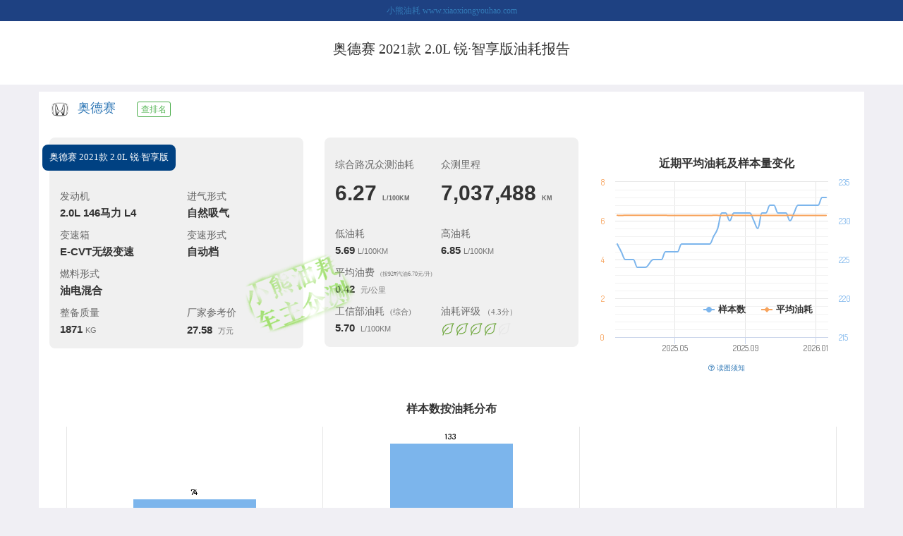

--- FILE ---
content_type: text/html; charset=UTF-8
request_url: https://www.xiaoxiongyouhao.com/modelyh/48917.html
body_size: 15439
content:

<!doctype html>
<html>
<head>
    <meta charset="utf-8">
    <meta name="renderer" content="webkit">
    <meta http-equiv="X-UA-Compatible" content="IE=edge">
    <meta http-equiv="Cache-Control" content="no-transform">
    <meta name="viewport"
          content="width=device-width, initial-scale=1.0, maximum-scale=1.0, minimum-scale=1.0, user-scalable=no"/>

    <meta name="keywords" content="油耗,汽车油耗,实际油耗,实际道路油耗,真实油耗,油耗数据,省油,费油,节油,本田油耗,奥德赛油耗,中型MPV油耗,艾力绅油耗,夏朗油耗,马自达8油耗,大7 MPV油耗,欧悦搏油耗,Espace经典油耗,瑞风M6油耗,艾菲油耗">
    <meta name="description" content="小熊油耗对数百万车主提供的长期加油记录，运用科学方法，进行统计和分析，获得最具参考意义的实际道路油耗报告。">

    <title>奥德赛 2021款 2.0L 锐·智享版油耗报告</title>

    <link href="//cdn.xiaoxiongyouhao.com/lib/bootstrap/3.3.7/css/bootstrap.min.css" rel="stylesheet">
    <link rel="stylesheet" href="/report/css/bootstrap-customized.css">
    <link href="//cdn.xiaoxiongyouhao.com/lib/font-awesome/4.7.0/css/font-awesome.min.css" rel="stylesheet">
    <link href="//cdn.xiaoxiongyouhao.com/lib/datatables/1.10.16/dataTables.bootstrap.min.css" rel="stylesheet">
    <link rel="stylesheet" href="/report/css/style_report.css">
</head>

<body>

<link rel="stylesheet" href="/report/css/modelyh.css">

<div class="top_xiaoxiong">
            <a href="/chxi_report_list.php">小熊油耗 www.xiaoxiongyouhao.com</a>
        </div>


<div class="top_title">
    <div class="container">
        <div class="row">
            <div class="col-xs-4  hidden-sm hidden-md hidden-lg">
                                    <img src="//cdn.xiaoxiongyouhao.com/models/14/che_biao_100.png"
                         alt="  " style="width:70px;"/>
                                </div>
            <div class="col-xs-8 col-sm-12">
                <h2>奥德赛 2021款 2.0L 锐·智享版油耗报告</h2>
            </div>
        </div>
    </div>
</div>


<div class="container">
    <div class="row">

                <div class="col-xs-12">
            <h4><img src="https://cdn.xiaoxiongyouhao.com/models/14/che_biao_100.png" alt=" "
                     style="width:30px;"/>&nbsp;
                <a href="/chexiyh/880.html">奥德赛</a>&nbsp;&nbsp;&nbsp;
                
                                                    &nbsp;
                    <a onclick="_xxyh_event.trackDailyPageEvent('在车型油耗报告点查排名按钮');"
                       href="/page_rank/byCarType/11/1/0/all.html"
                       target="_blank" type='button' class='btn btn-success btn-xs btn-in-title'
                       id="model_rank">查排名</a>
                                </h4>
        </div>
    </div>

    

    <div class="row">
        <section>
            <div class="container">
                <div class="row" style="position:relative;">
                    <div class="zhongce_cover">
                        <img src="/assets/images/chezhuzhogce.png" alt="小熊油耗-车主众测"/>
                    </div>
                    <div class="col-xs-12 col-sm-6 col-md-4">
                        <div class="one_box box_chexing">
                            <div class="chexing_name">奥德赛 2021款 2.0L 锐·智享版</div>
                            <div class="row">
                                <div class="col-xs-6"><h5 class="h_unit">发动机</h5>
                                    <h4 class="h_val">2.0L 146马力 L4</h4>
                                </div>
                                <div class="col-xs-4"><h5 class="h_unit">进气形式</h5>
                                    <h4 class="h_val">自然吸气</h4>
                                </div>
                            </div>

                            <div class="row">
                                <div class="col-xs-6"><h5 class="h_unit">变速箱</h5>
                                    <h4 class="h_val">E-CVT无级变速</h4>
                                </div>
                                <div class="col-xs-4"><h5 class="h_unit">变速形式</h5>
                                    <h4 class="h_val">自动档</h4>
                                </div>
                            </div>

                            <div class="row">
                                <div class="col-xs-10"><h5 class="h_unit">燃料形式</h5>
                                    <h4 class="h_val">油电混合</h4>
                                </div>
                            </div>

                            <div class="row">
                                <div class="col-xs-6"><h5 class="h_unit">整备质量</h5>
                                    <h4 class="h_val">1871&nbsp;<small>KG</small>
                                    </h4>
                                </div>
                                <div class="col-xs-4"><h5 class="h_unit">厂家参考价</h5>
                                    <h4 class="h_val">27.58                                        &nbsp;<small>万元</small><img
                                                src="/report/icons/leaf_green.png" style="visibility:hidden"
                                                alt="占位以和右边的面板等高">
                                    </h4>
                                </div>
                            </div>

                        </div>
                    </div>
                    <div class="col-xs-12 col-sm-6 col-md-4">
                        <div class="one_box">
                            <div class="row">
                                <div class="col-xs-5"><h5 class="h_unit">综合路况众测油耗</h5>
                                    <h3 class="h_val">6.27&nbsp;<span
                                                class="h_unit_large">L/100KM</span>
                                    </h3>
                                </div>
                                <div class="col-xs-5"><h5 class="h_unit">众测里程</h5>
                                    <h3 class="h_val">7,037,488&nbsp;<span
                                                class="h_unit_large">KM</span>
                                    </h3>
                                </div>
                            </div>

                            <div class="row">
                                <div class="col-xs-5"><h5 class="h_unit">低油耗</h5><h4
                                            class="h_val">5.69&nbsp;<small>L/100KM</small>
                                    </h4>
                                </div>
                                <div class="col-xs-5"><h5 class="h_unit">高油耗</h5><h4
                                            class="h_val">6.85&nbsp;<small>L/100KM</small>
                                    </h4></div>
                            </div>
                                                        <h5 class="h_unit">平均油费&nbsp;&nbsp;<small><small>(按92#汽油6.70元/升)</small></small></h5>
                            <h4 class="h_val">0.42&nbsp;&nbsp;<small>元/公里</small></h4>
                            <div class="row">
                                                                <div class="col-xs-5"><h5 class="h_unit">工信部油耗&nbsp;&nbsp;<small>(综合)</small>
                                    </h5><h4
                                            class="h_val">5.70&nbsp;&nbsp;<small>L/100KM</small>
                                    </h4>
                                </div>
                                <div class="col-xs-5"><h5 class="h_unit">
                                        油耗评级&nbsp;<small>（4.3分）</small></h5>
                                    <h4
                                            class="h_val"><img src="/report/icons/cspt_level_4.png" alt="开发中"/></h4>
                                </div>
                            </div>
                        </div>
                    </div>

                    <div class="col-xs-12 visible-sm-block">&nbsp;</div>

                    <!-- 统计图：平均油耗和样本数随时间变化 -->
                    <div class="col-xs-12 col-sm-6 col-md-4 text-center" style="padding:0 5px;">
                        <div id="container_avg_cspt_trend_chart"></div>
                        <a href="javascript:void(0)" id="hint_title_of_avg_cspt_trend_chart" class="text-center"
                           onclick="showAvgCSptTrendChartHintContent();">
                            <p><i class="fa fa-question-circle-o"></i>&nbsp;读图须知</p>
                        </a>
                        <div id="hint_content_of_avg_cspt_trend_chart" style="display:none;">
                            <div class="alert alert-warning alert-dismissible text-left" role="alert">
                                <p>1.
                                    平均油耗数值应该趋于稳定，会随季节变化有轻微波动，如有异常说明存在刷数据的可能性，敬请诸位监督。</p>
                                <p>2.
                                    理论上样本数应该一直增加，但也存在个别车主错误输入导致样本失效的情况，样本量也会偶有下降，样本量10以下的未予显示。</p>
                            </div>
                        </div>
                    </div>

                </div>
            </div>
        </section>
    </div>

    <br/>
    <div calss="row">
        <div class="col-xs-12 col-sm-12 text-center">
            <div id="container_cspt_distribution_chart"></div>
        </div>
    </div>

    <br/>
    <!-- 横向排名 -->
    <div class="panel-group" id="comparison_list" role="tablist" aria-multiselectable="true">
        <div class="row">

            <div class="col-xs-12 col-sm-6" style="padding-top: 10px;">

                <div class="panel panel-default">
                    <div class="panel-heading" role="tab" id="chexing_title">
                        <h4 class="panel-title">
                            <a role="button" data-toggle="collapse" data-parent="#youhao_list" href="#chexing_rank"
                               aria-expanded="false" aria-controls="chexing_rank">
                                <div class="section-title">同动力组合排名</div>
                                <br/>
                                <small>
                                    和<span class="text-success">奥德赛 2021款 2.0L 锐·智享版</span>具有相同动力组合的车型油耗排行榜
                                    <br>排行标准：统计车主数不少于20
                                </small>
                                <br/><br/>
                                
    <div>
        总共672款车型, 当前车型排名第123        <div class="progress comparison-progress">
            <div class="progress-bar progress-bar-success"
                 role="progressbar" aria-valuenow="60"
                 aria-valuemin="0" aria-valuemax="100"
                 style="width: 18.303571428571%">
            </div>
        </div>
    </div>
                                        <i id="chexing_table_indicator"
                                       class="table_expanding_indicator fa fa-large fa-angle-double-down"></i>
                                                                </a>
                        </h4>
                    </div>
                    <div id="chexing_rank" class="panel-collapse collapse" role="tabpanel"
                         aria-labelledby="chexing_title">
                        
<table class="table table-striped">
    <thead>
    <tr>
        <th nowrap="noWrap">车型名称</th>
        <th nowrap="noWrap">车友数</th>
        <th nowrap="noWrap">平均油耗</th>
        <th nowrap="noWrap">车重</th>
    </tr>
    </thead>
    <tbody>
                <tr>
                <td>
                    <a href='https://www.xiaoxiongyouhao.com/modelyh/63835.html'>
                        凌尚 2023款 双擎 2.0L 领先版                    </a>
                </td>
                <td>
                    21                </td>
                <td>
                    <div>
                        <div class="progress-label">4.28</div>
                        <div class="progress">
                            <div class="progress-bar progress-bar-success"
                                 role="progressbar" aria-valuenow="60"
                                 aria-valuemin="0" aria-valuemax="100"
                                 style="width: 38.180196253345%">
                            </div>
                        </div>
                    </div>
                </td>
                <td>
                    <div>
                        <div class="progress-label">1415</div>
                        <div class="progress">
                            <div class="progress-bar progress-bar-success"
                                 role="progressbar" aria-valuenow="60"
                                 aria-valuemin="0" aria-valuemax="100"
                                 style="width: 70.573566084788%">
                            </div>
                        </div>
                    </div>
                </td>
            </tr>
                        <tr>
                <td>
                    <a href='https://www.xiaoxiongyouhao.com/modelyh/66314.html'>
                        凯美瑞 2024款 双擎 2.0HGVP 豪华版                    </a>
                </td>
                <td>
                    238                </td>
                <td>
                    <div>
                        <div class="progress-label">4.61</div>
                        <div class="progress">
                            <div class="progress-bar progress-bar-success"
                                 role="progressbar" aria-valuenow="60"
                                 aria-valuemin="0" aria-valuemax="100"
                                 style="width: 41.123996431757%">
                            </div>
                        </div>
                    </div>
                </td>
                <td>
                    <div>
                        <div class="progress-label">1590</div>
                        <div class="progress">
                            <div class="progress-bar progress-bar-success"
                                 role="progressbar" aria-valuenow="60"
                                 aria-valuemin="0" aria-valuemax="100"
                                 style="width: 79.30174563591%">
                            </div>
                        </div>
                    </div>
                </td>
            </tr>
                        <tr>
                <td>
                    <a href='https://www.xiaoxiongyouhao.com/modelyh/59067.html'>
                        思域 2023款 2.0L e:HEV 先锋版                    </a>
                </td>
                <td>
                    77                </td>
                <td>
                    <div>
                        <div class="progress-label">4.62</div>
                        <div class="progress">
                            <div class="progress-bar progress-bar-success"
                                 role="progressbar" aria-valuenow="60"
                                 aria-valuemin="0" aria-valuemax="100"
                                 style="width: 41.21320249777%">
                            </div>
                        </div>
                    </div>
                </td>
                <td>
                    <div>
                        <div class="progress-label">1467</div>
                        <div class="progress">
                            <div class="progress-bar progress-bar-success"
                                 role="progressbar" aria-valuenow="60"
                                 aria-valuemin="0" aria-valuemax="100"
                                 style="width: 73.167082294264%">
                            </div>
                        </div>
                    </div>
                </td>
            </tr>
                        <tr>
                <td>
                    <a href='https://www.xiaoxiongyouhao.com/modelyh/66313.html'>
                        凯美瑞 2024款 双擎 2.0HE 精英版                    </a>
                </td>
                <td>
                    61                </td>
                <td>
                    <div>
                        <div class="progress-label">4.63</div>
                        <div class="progress">
                            <div class="progress-bar progress-bar-success"
                                 role="progressbar" aria-valuenow="60"
                                 aria-valuemin="0" aria-valuemax="100"
                                 style="width: 41.302408563782%">
                            </div>
                        </div>
                    </div>
                </td>
                <td>
                    <div>
                        <div class="progress-label">1585</div>
                        <div class="progress">
                            <div class="progress-bar progress-bar-success"
                                 role="progressbar" aria-valuenow="60"
                                 aria-valuemin="0" aria-valuemax="100"
                                 style="width: 79.052369077307%">
                            </div>
                        </div>
                    </div>
                </td>
            </tr>
                        <tr>
                <td>
                    <a href='https://www.xiaoxiongyouhao.com/modelyh/65938.html'>
                        凯美瑞 2024款  双擎 2.0HG 尊贵版                    </a>
                </td>
                <td>
                    162                </td>
                <td>
                    <div>
                        <div class="progress-label">4.69</div>
                        <div class="progress">
                            <div class="progress-bar progress-bar-success"
                                 role="progressbar" aria-valuenow="60"
                                 aria-valuemin="0" aria-valuemax="100"
                                 style="width: 41.837644959857%">
                            </div>
                        </div>
                    </div>
                </td>
                <td>
                    <div>
                        <div class="progress-label">1595</div>
                        <div class="progress">
                            <div class="progress-bar progress-bar-success"
                                 role="progressbar" aria-valuenow="60"
                                 aria-valuemin="0" aria-valuemax="100"
                                 style="width: 79.551122194514%">
                            </div>
                        </div>
                    </div>
                </td>
            </tr>
                        <tr>
                <td>
                    <a href='https://www.xiaoxiongyouhao.com/modelyh/58225.html'>
                        型格 2023款 2.0L e:HEV 锐·科技版                    </a>
                </td>
                <td>
                    24                </td>
                <td>
                    <div>
                        <div class="progress-label">4.72</div>
                        <div class="progress">
                            <div class="progress-bar progress-bar-success"
                                 role="progressbar" aria-valuenow="60"
                                 aria-valuemin="0" aria-valuemax="100"
                                 style="width: 42.105263157895%">
                            </div>
                        </div>
                    </div>
                </td>
                <td>
                    <div>
                        <div class="progress-label">1473</div>
                        <div class="progress">
                            <div class="progress-bar progress-bar-success"
                                 role="progressbar" aria-valuenow="60"
                                 aria-valuemin="0" aria-valuemax="100"
                                 style="width: 73.466334164589%">
                            </div>
                        </div>
                    </div>
                </td>
            </tr>
                        <tr>
                <td>
                    <a href='https://www.xiaoxiongyouhao.com/modelyh/58216.html'>
                        思域 2023款 HATCHBACK 2.0L e:HEV 极曜版                    </a>
                </td>
                <td>
                    93                </td>
                <td>
                    <div>
                        <div class="progress-label">4.72</div>
                        <div class="progress">
                            <div class="progress-bar progress-bar-success"
                                 role="progressbar" aria-valuenow="60"
                                 aria-valuemin="0" aria-valuemax="100"
                                 style="width: 42.105263157895%">
                            </div>
                        </div>
                    </div>
                </td>
                <td>
                    <div>
                        <div class="progress-label">1473</div>
                        <div class="progress">
                            <div class="progress-bar progress-bar-success"
                                 role="progressbar" aria-valuenow="60"
                                 aria-valuemin="0" aria-valuemax="100"
                                 style="width: 73.466334164589%">
                            </div>
                        </div>
                    </div>
                </td>
            </tr>
                        <tr>
                <td>
                    <a href='https://www.xiaoxiongyouhao.com/modelyh/74005.html'>
                        凯美瑞 2026款 双擎 2.0HSE 运动Lite版                    </a>
                </td>
                <td>
                    68                </td>
                <td>
                    <div>
                        <div class="progress-label">4.72</div>
                        <div class="progress">
                            <div class="progress-bar progress-bar-success"
                                 role="progressbar" aria-valuenow="60"
                                 aria-valuemin="0" aria-valuemax="100"
                                 style="width: 42.105263157895%">
                            </div>
                        </div>
                    </div>
                </td>
                <td>
                    <div>
                        <div class="progress-label">1605</div>
                        <div class="progress">
                            <div class="progress-bar progress-bar-success"
                                 role="progressbar" aria-valuenow="60"
                                 aria-valuemin="0" aria-valuemax="100"
                                 style="width: 80.049875311721%">
                            </div>
                        </div>
                    </div>
                </td>
            </tr>
                        <tr>
                <td>
                    <a href='https://www.xiaoxiongyouhao.com/modelyh/68732.html'>
                        卡罗拉锐放 2024款 2.0L 智能电混双擎 先锋版                    </a>
                </td>
                <td>
                    254                </td>
                <td>
                    <div>
                        <div class="progress-label">4.77</div>
                        <div class="progress">
                            <div class="progress-bar progress-bar-success"
                                 role="progressbar" aria-valuenow="60"
                                 aria-valuemin="0" aria-valuemax="100"
                                 style="width: 42.551293487957%">
                            </div>
                        </div>
                    </div>
                </td>
                <td>
                    <div>
                        <div class="progress-label">1440</div>
                        <div class="progress">
                            <div class="progress-bar progress-bar-success"
                                 role="progressbar" aria-valuenow="60"
                                 aria-valuemin="0" aria-valuemax="100"
                                 style="width: 71.820448877805%">
                            </div>
                        </div>
                    </div>
                </td>
            </tr>
                        <tr>
                <td>
                    <a href='https://www.xiaoxiongyouhao.com/modelyh/65877.html'>
                        凯美瑞 2024款 双擎 2.0HS 运动版                    </a>
                </td>
                <td>
                    93                </td>
                <td>
                    <div>
                        <div class="progress-label">4.78</div>
                        <div class="progress">
                            <div class="progress-bar progress-bar-success"
                                 role="progressbar" aria-valuenow="60"
                                 aria-valuemin="0" aria-valuemax="100"
                                 style="width: 42.64049955397%">
                            </div>
                        </div>
                    </div>
                </td>
                <td>
                    <div>
                        <div class="progress-label">1610</div>
                        <div class="progress">
                            <div class="progress-bar progress-bar-success"
                                 role="progressbar" aria-valuenow="60"
                                 aria-valuemin="0" aria-valuemax="100"
                                 style="width: 80.299251870324%">
                            </div>
                        </div>
                    </div>
                </td>
            </tr>
                        <tr>
                <td>
                    <a href='https://www.xiaoxiongyouhao.com/modelyh/61850.html'>
                        锋兰达 2023款 2.0L 智能电混双擎 豪华版                    </a>
                </td>
                <td>
                    95                </td>
                <td>
                    <div>
                        <div class="progress-label">4.83</div>
                        <div class="progress">
                            <div class="progress-bar progress-bar-success"
                                 role="progressbar" aria-valuenow="60"
                                 aria-valuemin="0" aria-valuemax="100"
                                 style="width: 43.086529884032%">
                            </div>
                        </div>
                    </div>
                </td>
                <td>
                    <div>
                        <div class="progress-label">1445</div>
                        <div class="progress">
                            <div class="progress-bar progress-bar-success"
                                 role="progressbar" aria-valuenow="60"
                                 aria-valuemin="0" aria-valuemax="100"
                                 style="width: 72.069825436409%">
                            </div>
                        </div>
                    </div>
                </td>
            </tr>
                        <tr>
                <td>
                    <a href='https://www.xiaoxiongyouhao.com/modelyh/61460.html'>
                        卡罗拉锐放 2023款 双擎 2.0L 先锋版                    </a>
                </td>
                <td>
                    169                </td>
                <td>
                    <div>
                        <div class="progress-label">4.84</div>
                        <div class="progress">
                            <div class="progress-bar progress-bar-success"
                                 role="progressbar" aria-valuenow="60"
                                 aria-valuemin="0" aria-valuemax="100"
                                 style="width: 43.175735950045%">
                            </div>
                        </div>
                    </div>
                </td>
                <td>
                    <div>
                        <div class="progress-label">1440</div>
                        <div class="progress">
                            <div class="progress-bar progress-bar-success"
                                 role="progressbar" aria-valuenow="60"
                                 aria-valuemin="0" aria-valuemax="100"
                                 style="width: 71.820448877805%">
                            </div>
                        </div>
                    </div>
                </td>
            </tr>
                        <tr>
                <td>
                    <a href='https://www.xiaoxiongyouhao.com/modelyh/61849.html'>
                        锋兰达 2023款 2.0L 智能电混双擎 领先版                    </a>
                </td>
                <td>
                    105                </td>
                <td>
                    <div>
                        <div class="progress-label">4.85</div>
                        <div class="progress">
                            <div class="progress-bar progress-bar-success"
                                 role="progressbar" aria-valuenow="60"
                                 aria-valuemin="0" aria-valuemax="100"
                                 style="width: 43.264942016057%">
                            </div>
                        </div>
                    </div>
                </td>
                <td>
                    <div>
                        <div class="progress-label">1440</div>
                        <div class="progress">
                            <div class="progress-bar progress-bar-success"
                                 role="progressbar" aria-valuenow="60"
                                 aria-valuemin="0" aria-valuemax="100"
                                 style="width: 71.820448877805%">
                            </div>
                        </div>
                    </div>
                </td>
            </tr>
                        <tr>
                <td>
                    <a href='https://www.xiaoxiongyouhao.com/modelyh/68929.html'>
                        锋兰达 2024款 2.0L 智能电混双擎 领先版                    </a>
                </td>
                <td>
                    62                </td>
                <td>
                    <div>
                        <div class="progress-label">4.86</div>
                        <div class="progress">
                            <div class="progress-bar progress-bar-success"
                                 role="progressbar" aria-valuenow="60"
                                 aria-valuemin="0" aria-valuemax="100"
                                 style="width: 43.35414808207%">
                            </div>
                        </div>
                    </div>
                </td>
                <td>
                    <div>
                        <div class="progress-label">1440</div>
                        <div class="progress">
                            <div class="progress-bar progress-bar-success"
                                 role="progressbar" aria-valuenow="60"
                                 aria-valuemin="0" aria-valuemax="100"
                                 style="width: 71.820448877805%">
                            </div>
                        </div>
                    </div>
                </td>
            </tr>
                        <tr>
                <td>
                    <a href='https://www.xiaoxiongyouhao.com/modelyh/68930.html'>
                        锋兰达 2024款 2.0L 智能电混双擎 豪华版                    </a>
                </td>
                <td>
                    35                </td>
                <td>
                    <div>
                        <div class="progress-label">4.86</div>
                        <div class="progress">
                            <div class="progress-bar progress-bar-success"
                                 role="progressbar" aria-valuenow="60"
                                 aria-valuemin="0" aria-valuemax="100"
                                 style="width: 43.35414808207%">
                            </div>
                        </div>
                    </div>
                </td>
                <td>
                    <div>
                        <div class="progress-label">1445</div>
                        <div class="progress">
                            <div class="progress-bar progress-bar-success"
                                 role="progressbar" aria-valuenow="60"
                                 aria-valuemin="0" aria-valuemax="100"
                                 style="width: 72.069825436409%">
                            </div>
                        </div>
                    </div>
                </td>
            </tr>
                        <tr>
                <td>
                    <a href='https://www.xiaoxiongyouhao.com/modelyh/59068.html'>
                        思域 2023款 2.0L e:HEV 锐力版                    </a>
                </td>
                <td>
                    57                </td>
                <td>
                    <div>
                        <div class="progress-label">4.86</div>
                        <div class="progress">
                            <div class="progress-bar progress-bar-success"
                                 role="progressbar" aria-valuenow="60"
                                 aria-valuemin="0" aria-valuemax="100"
                                 style="width: 43.35414808207%">
                            </div>
                        </div>
                    </div>
                </td>
                <td>
                    <div>
                        <div class="progress-label">1468</div>
                        <div class="progress">
                            <div class="progress-bar progress-bar-success"
                                 role="progressbar" aria-valuenow="60"
                                 aria-valuemin="0" aria-valuemax="100"
                                 style="width: 73.216957605985%">
                            </div>
                        </div>
                    </div>
                </td>
            </tr>
                        <tr>
                <td>
                    <a href='https://www.xiaoxiongyouhao.com/modelyh/68733.html'>
                        卡罗拉锐放 2024款 2.0L 智能电混双擎 精英版                    </a>
                </td>
                <td>
                    39                </td>
                <td>
                    <div>
                        <div class="progress-label">4.88</div>
                        <div class="progress">
                            <div class="progress-bar progress-bar-success"
                                 role="progressbar" aria-valuenow="60"
                                 aria-valuemin="0" aria-valuemax="100"
                                 style="width: 43.532560214095%">
                            </div>
                        </div>
                    </div>
                </td>
                <td>
                    <div>
                        <div class="progress-label">1440</div>
                        <div class="progress">
                            <div class="progress-bar progress-bar-success"
                                 role="progressbar" aria-valuenow="60"
                                 aria-valuemin="0" aria-valuemax="100"
                                 style="width: 71.820448877805%">
                            </div>
                        </div>
                    </div>
                </td>
            </tr>
                        <tr>
                <td>
                    <a href='https://www.xiaoxiongyouhao.com/modelyh/65878.html'>
                        凯美瑞 2024款 双擎 2.0HXS 运动Plus版                    </a>
                </td>
                <td>
                    127                </td>
                <td>
                    <div>
                        <div class="progress-label">4.89</div>
                        <div class="progress">
                            <div class="progress-bar progress-bar-success"
                                 role="progressbar" aria-valuenow="60"
                                 aria-valuemin="0" aria-valuemax="100"
                                 style="width: 43.621766280107%">
                            </div>
                        </div>
                    </div>
                </td>
                <td>
                    <div>
                        <div class="progress-label">1610</div>
                        <div class="progress">
                            <div class="progress-bar progress-bar-success"
                                 role="progressbar" aria-valuenow="60"
                                 aria-valuemin="0" aria-valuemax="100"
                                 style="width: 80.299251870324%">
                            </div>
                        </div>
                    </div>
                </td>
            </tr>
                        <tr>
                <td>
                    <a href='https://www.xiaoxiongyouhao.com/modelyh/67204.html'>
                        亚洲龙 2024款 双擎 2.0L 豪华版                    </a>
                </td>
                <td>
                    339                </td>
                <td>
                    <div>
                        <div class="progress-label">4.91</div>
                        <div class="progress">
                            <div class="progress-bar progress-bar-success"
                                 role="progressbar" aria-valuenow="60"
                                 aria-valuemin="0" aria-valuemax="100"
                                 style="width: 43.800178412132%">
                            </div>
                        </div>
                    </div>
                </td>
                <td>
                    <div>
                        <div class="progress-label">1635</div>
                        <div class="progress">
                            <div class="progress-bar progress-bar-success"
                                 role="progressbar" aria-valuenow="60"
                                 aria-valuemin="0" aria-valuemax="100"
                                 style="width: 81.546134663342%">
                            </div>
                        </div>
                    </div>
                </td>
            </tr>
                        <tr>
                <td>
                    <a href='https://www.xiaoxiongyouhao.com/modelyh/68977.html'>
                        亚洲龙 2024款 双擎 2.0L 尊贵版                    </a>
                </td>
                <td>
                    90                </td>
                <td>
                    <div>
                        <div class="progress-label">4.95</div>
                        <div class="progress">
                            <div class="progress-bar progress-bar-success"
                                 role="progressbar" aria-valuenow="60"
                                 aria-valuemin="0" aria-valuemax="100"
                                 style="width: 44.157002676182%">
                            </div>
                        </div>
                    </div>
                </td>
                <td>
                    <div>
                        <div class="progress-label">1640</div>
                        <div class="progress">
                            <div class="progress-bar progress-bar-"
                                 role="progressbar" aria-valuenow="60"
                                 aria-valuemin="0" aria-valuemax="100"
                                 style="width: 81.795511221945%">
                            </div>
                        </div>
                    </div>
                </td>
            </tr>
                        <tr>
                <td>
                    <a href='https://www.xiaoxiongyouhao.com/modelyh/74007.html'>
                        凯美瑞 2026款 双擎 2.0HXS 运动Plus版                    </a>
                </td>
                <td>
                    26                </td>
                <td>
                    <div>
                        <div class="progress-label">4.95</div>
                        <div class="progress">
                            <div class="progress-bar progress-bar-success"
                                 role="progressbar" aria-valuenow="60"
                                 aria-valuemin="0" aria-valuemax="100"
                                 style="width: 44.157002676182%">
                            </div>
                        </div>
                    </div>
                </td>
                <td>
                    <div>
                        <div class="progress-label">1610</div>
                        <div class="progress">
                            <div class="progress-bar progress-bar-success"
                                 role="progressbar" aria-valuenow="60"
                                 aria-valuemin="0" aria-valuemax="100"
                                 style="width: 80.299251870324%">
                            </div>
                        </div>
                    </div>
                </td>
            </tr>
                        <tr>
                <td>
                    <a href='https://www.xiaoxiongyouhao.com/modelyh/64078.html'>
                        卡罗拉锐放 2023款 双擎 2.0L 精英版                    </a>
                </td>
                <td>
                    69                </td>
                <td>
                    <div>
                        <div class="progress-label">5</div>
                        <div class="progress">
                            <div class="progress-bar progress-bar-success"
                                 role="progressbar" aria-valuenow="60"
                                 aria-valuemin="0" aria-valuemax="100"
                                 style="width: 44.603033006244%">
                            </div>
                        </div>
                    </div>
                </td>
                <td>
                    <div>
                        <div class="progress-label">1440</div>
                        <div class="progress">
                            <div class="progress-bar progress-bar-success"
                                 role="progressbar" aria-valuenow="60"
                                 aria-valuemin="0" aria-valuemax="100"
                                 style="width: 71.820448877805%">
                            </div>
                        </div>
                    </div>
                </td>
            </tr>
                        <tr>
                <td>
                    <a href='https://www.xiaoxiongyouhao.com/modelyh/58217.html'>
                        思域 2023款 HATCHBACK 2.0L e:HEV 极控版                    </a>
                </td>
                <td>
                    31                </td>
                <td>
                    <div>
                        <div class="progress-label">5.02</div>
                        <div class="progress">
                            <div class="progress-bar progress-bar-success"
                                 role="progressbar" aria-valuenow="60"
                                 aria-valuemin="0" aria-valuemax="100"
                                 style="width: 44.781445138269%">
                            </div>
                        </div>
                    </div>
                </td>
                <td>
                    <div>
                        <div class="progress-label">1478</div>
                        <div class="progress">
                            <div class="progress-bar progress-bar-success"
                                 role="progressbar" aria-valuenow="60"
                                 aria-valuemin="0" aria-valuemax="100"
                                 style="width: 73.715710723192%">
                            </div>
                        </div>
                    </div>
                </td>
            </tr>
                        <tr>
                <td>
                    <a href='https://www.xiaoxiongyouhao.com/modelyh/51428.html'>
                        丰田C-HR 2021款 双擎 2.0L E-CVT豪华版                    </a>
                </td>
                <td>
                    46                </td>
                <td>
                    <div>
                        <div class="progress-label">5.04</div>
                        <div class="progress">
                            <div class="progress-bar progress-bar-success"
                                 role="progressbar" aria-valuenow="60"
                                 aria-valuemin="0" aria-valuemax="100"
                                 style="width: 44.959857270294%">
                            </div>
                        </div>
                    </div>
                </td>
                <td>
                    <div>
                        <div class="progress-label">1575</div>
                        <div class="progress">
                            <div class="progress-bar progress-bar-success"
                                 role="progressbar" aria-valuenow="60"
                                 aria-valuemin="0" aria-valuemax="100"
                                 style="width: 78.5536159601%">
                            </div>
                        </div>
                    </div>
                </td>
            </tr>
                        <tr>
                <td>
                    <a href='https://www.xiaoxiongyouhao.com/modelyh/54087.html'>
                        英仕派 2022款 锐·混动 2.0L 净智版                    </a>
                </td>
                <td>
                    41                </td>
                <td>
                    <div>
                        <div class="progress-label">5.05</div>
                        <div class="progress">
                            <div class="progress-bar progress-bar-success"
                                 role="progressbar" aria-valuenow="60"
                                 aria-valuemin="0" aria-valuemax="100"
                                 style="width: 45.049063336307%">
                            </div>
                        </div>
                    </div>
                </td>
                <td>
                    <div>
                        <div class="progress-label">1559</div>
                        <div class="progress">
                            <div class="progress-bar progress-bar-success"
                                 role="progressbar" aria-valuenow="60"
                                 aria-valuemin="0" aria-valuemax="100"
                                 style="width: 77.755610972569%">
                            </div>
                        </div>
                    </div>
                </td>
            </tr>
                        <tr>
                <td>
                    <a href='https://www.xiaoxiongyouhao.com/modelyh/34516.html'>
                        起亚K5新能源 2018款 2.0L 智尊版                    </a>
                </td>
                <td>
                    30                </td>
                <td>
                    <div>
                        <div class="progress-label">5.07</div>
                        <div class="progress">
                            <div class="progress-bar progress-bar-success"
                                 role="progressbar" aria-valuenow="60"
                                 aria-valuemin="0" aria-valuemax="100"
                                 style="width: 45.227475468332%">
                            </div>
                        </div>
                    </div>
                </td>
                <td>
                    <div>
                        <div class="progress-label">1776</div>
                        <div class="progress">
                            <div class="progress-bar progress-bar-"
                                 role="progressbar" aria-valuenow="60"
                                 aria-valuemin="0" aria-valuemax="100"
                                 style="width: 88.57855361596%">
                            </div>
                        </div>
                    </div>
                </td>
            </tr>
                        <tr>
                <td>
                    <a href='https://www.xiaoxiongyouhao.com/modelyh/51543.html'>
                        奕泽IZOA 2021款 双擎 2.0L 奕驰版                    </a>
                </td>
                <td>
                    28                </td>
                <td>
                    <div>
                        <div class="progress-label">5.08</div>
                        <div class="progress">
                            <div class="progress-bar progress-bar-success"
                                 role="progressbar" aria-valuenow="60"
                                 aria-valuemin="0" aria-valuemax="100"
                                 style="width: 45.316681534344%">
                            </div>
                        </div>
                    </div>
                </td>
                <td>
                    <div>
                        <div class="progress-label">1575</div>
                        <div class="progress">
                            <div class="progress-bar progress-bar-success"
                                 role="progressbar" aria-valuenow="60"
                                 aria-valuemin="0" aria-valuemax="100"
                                 style="width: 78.5536159601%">
                            </div>
                        </div>
                    </div>
                </td>
            </tr>
                        <tr>
                <td>
                    <a href='https://www.xiaoxiongyouhao.com/modelyh/58227.html'>
                        型格 2023款 2.0L e:HEV 锐·尊享版                    </a>
                </td>
                <td>
                    22                </td>
                <td>
                    <div>
                        <div class="progress-label">5.1</div>
                        <div class="progress">
                            <div class="progress-bar progress-bar-success"
                                 role="progressbar" aria-valuenow="60"
                                 aria-valuemin="0" aria-valuemax="100"
                                 style="width: 45.495093666369%">
                            </div>
                        </div>
                    </div>
                </td>
                <td>
                    <div>
                        <div class="progress-label">1507</div>
                        <div class="progress">
                            <div class="progress-bar progress-bar-success"
                                 role="progressbar" aria-valuenow="60"
                                 aria-valuemin="0" aria-valuemax="100"
                                 style="width: 75.162094763092%">
                            </div>
                        </div>
                    </div>
                </td>
            </tr>
                        <tr>
                <td>
                    <a href='https://www.xiaoxiongyouhao.com/modelyh/39109.html'>
                        蒙迪欧新能源 2018款 2.0 PHEV 智控时尚型 国VI                    </a>
                </td>
                <td>
                    59                </td>
                <td>
                    <div>
                        <div class="progress-label">5.13</div>
                        <div class="progress">
                            <div class="progress-bar progress-bar-success"
                                 role="progressbar" aria-valuenow="60"
                                 aria-valuemin="0" aria-valuemax="100"
                                 style="width: 45.762711864407%">
                            </div>
                        </div>
                    </div>
                </td>
                <td>
                    <div>
                        <div class="progress-label">1836</div>
                        <div class="progress">
                            <div class="progress-bar progress-bar-"
                                 role="progressbar" aria-valuenow="60"
                                 aria-valuemin="0" aria-valuemax="100"
                                 style="width: 91.571072319202%">
                            </div>
                        </div>
                    </div>
                </td>
            </tr>
                        <tr>
                <td>
                    <a href='https://www.xiaoxiongyouhao.com/modelyh/36467.html'>
                        英仕派 2019款 锐·混动 2.0L 净雅版 国VI                    </a>
                </td>
                <td>
                    602                </td>
                <td>
                    <div>
                        <div class="progress-label">5.15</div>
                        <div class="progress">
                            <div class="progress-bar progress-bar-success"
                                 role="progressbar" aria-valuenow="60"
                                 aria-valuemin="0" aria-valuemax="100"
                                 style="width: 45.941123996432%">
                            </div>
                        </div>
                    </div>
                </td>
                <td>
                    <div>
                        <div class="progress-label">1574</div>
                        <div class="progress">
                            <div class="progress-bar progress-bar-success"
                                 role="progressbar" aria-valuenow="60"
                                 aria-valuemin="0" aria-valuemax="100"
                                 style="width: 78.503740648379%">
                            </div>
                        </div>
                    </div>
                </td>
            </tr>
                </tbody>
</table>
                    </div>
                </div>
            </div>
            <div class="col-xs-12 col-sm-6" style="padding-top: 10px;">

                <div class="panel panel-default">
                    <div class="panel-heading" role="tab" id="tongji_title">
                        <h4 class="panel-title">
                            <a class="collapsed" role="button" data-toggle="collapse" data-parent="#youhao_list"
                               href="#tongji_rank" aria-expanded="false" aria-controls="tongji_rank">
                                <div class="section-title">同级别排名</div>
                                <br/>
                                <small>查询车型在同级别车型内的油耗排行榜</small>
                                <br>
                                <small>
                                    排行标准：中型MPV, 自动档,
                                    统计车主数不少于20</small>
                                <br/><br/>
                                
    <div>
        总共56款车型, 当前车型排名第10        <div class="progress comparison-progress">
            <div class="progress-bar progress-bar-success"
                 role="progressbar" aria-valuenow="60"
                 aria-valuemin="0" aria-valuemax="100"
                 style="width: 17.857142857143%">
            </div>
        </div>
    </div>
                                        <i id="tongji_table_indicator"
                                       class="table_expanding_indicator fa fa-large fa-angle-double-down"></i>
                                                                </a>
                        </h4>
                    </div>
                    <div id="tongji_rank" class="panel-collapse collapse" role="tabpanel"
                         aria-labelledby="tongji_title">
                        
<table class="table table-striped">
    <thead>
    <tr>
        <th nowrap="noWrap">车型名称</th>
        <th nowrap="noWrap">车友数</th>
        <th nowrap="noWrap">平均油耗</th>
        <th nowrap="noWrap">车重</th>
    </tr>
    </thead>
    <tbody>
                <tr>
                <td>
                    <a href='https://www.xiaoxiongyouhao.com/modelyh/39079.html'>
                        奥德赛 2019款 2.0L 锐·舒享版                    </a>
                </td>
                <td>
                    53                </td>
                <td>
                    <div>
                        <div class="progress-label">5.95</div>
                        <div class="progress">
                            <div class="progress-bar progress-bar-success"
                                 role="progressbar" aria-valuenow="60"
                                 aria-valuemin="0" aria-valuemax="100"
                                 style="width: 48.531810766721%">
                            </div>
                        </div>
                    </div>
                </td>
                <td>
                    <div>
                        <div class="progress-label">1822</div>
                        <div class="progress">
                            <div class="progress-bar progress-bar-success"
                                 role="progressbar" aria-valuenow="60"
                                 aria-valuemin="0" aria-valuemax="100"
                                 style="width: 79.737417943107%">
                            </div>
                        </div>
                    </div>
                </td>
            </tr>
                        <tr>
                <td>
                    <a href='https://www.xiaoxiongyouhao.com/modelyh/48916.html'>
                        奥德赛 2021款 2.0L 锐·畅享版                    </a>
                </td>
                <td>
                    107                </td>
                <td>
                    <div>
                        <div class="progress-label">5.96</div>
                        <div class="progress">
                            <div class="progress-bar progress-bar-success"
                                 role="progressbar" aria-valuenow="60"
                                 aria-valuemin="0" aria-valuemax="100"
                                 style="width: 48.613376835237%">
                            </div>
                        </div>
                    </div>
                </td>
                <td>
                    <div>
                        <div class="progress-label">1833</div>
                        <div class="progress">
                            <div class="progress-bar progress-bar-"
                                 role="progressbar" aria-valuenow="60"
                                 aria-valuemin="0" aria-valuemax="100"
                                 style="width: 80.218818380744%">
                            </div>
                        </div>
                    </div>
                </td>
            </tr>
                        <tr>
                <td>
                    <a href='https://www.xiaoxiongyouhao.com/modelyh/63454.html'>
                        奥德赛 2024款 2.0L e:HEV 锐·智享版                    </a>
                </td>
                <td>
                    48                </td>
                <td>
                    <div>
                        <div class="progress-label">6.1</div>
                        <div class="progress">
                            <div class="progress-bar progress-bar-success"
                                 role="progressbar" aria-valuenow="60"
                                 aria-valuemin="0" aria-valuemax="100"
                                 style="width: 49.755301794454%">
                            </div>
                        </div>
                    </div>
                </td>
                <td>
                    <div>
                        <div class="progress-label">1879</div>
                        <div class="progress">
                            <div class="progress-bar progress-bar-"
                                 role="progressbar" aria-valuenow="60"
                                 aria-valuemin="0" aria-valuemax="100"
                                 style="width: 82.231947483589%">
                            </div>
                        </div>
                    </div>
                </td>
            </tr>
                        <tr>
                <td>
                    <a href='https://www.xiaoxiongyouhao.com/modelyh/39080.html'>
                        奥德赛 2019款 2.0L 锐·畅享版                    </a>
                </td>
                <td>
                    98                </td>
                <td>
                    <div>
                        <div class="progress-label">6.14</div>
                        <div class="progress">
                            <div class="progress-bar progress-bar-success"
                                 role="progressbar" aria-valuenow="60"
                                 aria-valuemin="0" aria-valuemax="100"
                                 style="width: 50.081566068515%">
                            </div>
                        </div>
                    </div>
                </td>
                <td>
                    <div>
                        <div class="progress-label">1833</div>
                        <div class="progress">
                            <div class="progress-bar progress-bar-"
                                 role="progressbar" aria-valuenow="60"
                                 aria-valuemin="0" aria-valuemax="100"
                                 style="width: 80.218818380744%">
                            </div>
                        </div>
                    </div>
                </td>
            </tr>
                        <tr>
                <td>
                    <a href='https://www.xiaoxiongyouhao.com/modelyh/55171.html'>
                        奥德赛 2022款 2.0L e:HEV 锐·悦享版                    </a>
                </td>
                <td>
                    68                </td>
                <td>
                    <div>
                        <div class="progress-label">6.15</div>
                        <div class="progress">
                            <div class="progress-bar progress-bar-success"
                                 role="progressbar" aria-valuenow="60"
                                 aria-valuemin="0" aria-valuemax="100"
                                 style="width: 50.163132137031%">
                            </div>
                        </div>
                    </div>
                </td>
                <td>
                    <div>
                        <div class="progress-label">1843</div>
                        <div class="progress">
                            <div class="progress-bar progress-bar-"
                                 role="progressbar" aria-valuenow="60"
                                 aria-valuemin="0" aria-valuemax="100"
                                 style="width: 80.656455142232%">
                            </div>
                        </div>
                    </div>
                </td>
            </tr>
                        <tr>
                <td>
                    <a href='https://www.xiaoxiongyouhao.com/modelyh/48914.html'>
                        奥德赛 2021款 2.0L 锐·舒享版                    </a>
                </td>
                <td>
                    71                </td>
                <td>
                    <div>
                        <div class="progress-label">6.16</div>
                        <div class="progress">
                            <div class="progress-bar progress-bar-success"
                                 role="progressbar" aria-valuenow="60"
                                 aria-valuemin="0" aria-valuemax="100"
                                 style="width: 50.244698205546%">
                            </div>
                        </div>
                    </div>
                </td>
                <td>
                    <div>
                        <div class="progress-label">1822</div>
                        <div class="progress">
                            <div class="progress-bar progress-bar-success"
                                 role="progressbar" aria-valuenow="60"
                                 aria-valuemin="0" aria-valuemax="100"
                                 style="width: 79.737417943107%">
                            </div>
                        </div>
                    </div>
                </td>
            </tr>
                        <tr>
                <td>
                    <a href='https://www.xiaoxiongyouhao.com/modelyh/39081.html'>
                        奥德赛 2019款 2.0L 锐·智享版                    </a>
                </td>
                <td>
                    360                </td>
                <td>
                    <div>
                        <div class="progress-label">6.18</div>
                        <div class="progress">
                            <div class="progress-bar progress-bar-success"
                                 role="progressbar" aria-valuenow="60"
                                 aria-valuemin="0" aria-valuemax="100"
                                 style="width: 50.407830342577%">
                            </div>
                        </div>
                    </div>
                </td>
                <td>
                    <div>
                        <div class="progress-label">1871</div>
                        <div class="progress">
                            <div class="progress-bar progress-bar-"
                                 role="progressbar" aria-valuenow="60"
                                 aria-valuemin="0" aria-valuemax="100"
                                 style="width: 81.881838074398%">
                            </div>
                        </div>
                    </div>
                </td>
            </tr>
                        <tr>
                <td>
                    <a href='https://www.xiaoxiongyouhao.com/modelyh/63453.html'>
                        奥德赛 2024款 2.0L e:HEV 锐·悦享版                    </a>
                </td>
                <td>
                    71                </td>
                <td>
                    <div>
                        <div class="progress-label">6.22</div>
                        <div class="progress">
                            <div class="progress-bar progress-bar-success"
                                 role="progressbar" aria-valuenow="60"
                                 aria-valuemin="0" aria-valuemax="100"
                                 style="width: 50.734094616639%">
                            </div>
                        </div>
                    </div>
                </td>
                <td>
                    <div>
                        <div class="progress-label">1854</div>
                        <div class="progress">
                            <div class="progress-bar progress-bar-"
                                 role="progressbar" aria-valuenow="60"
                                 aria-valuemin="0" aria-valuemax="100"
                                 style="width: 81.137855579869%">
                            </div>
                        </div>
                    </div>
                </td>
            </tr>
                        <tr>
                <td>
                    <a href='https://www.xiaoxiongyouhao.com/modelyh/39083.html'>
                        奥德赛 2019款 2.0L 锐·至尊版                    </a>
                </td>
                <td>
                    66                </td>
                <td>
                    <div>
                        <div class="progress-label">6.23</div>
                        <div class="progress">
                            <div class="progress-bar progress-bar-success"
                                 role="progressbar" aria-valuenow="60"
                                 aria-valuemin="0" aria-valuemax="100"
                                 style="width: 50.815660685155%">
                            </div>
                        </div>
                    </div>
                </td>
                <td>
                    <div>
                        <div class="progress-label">1956</div>
                        <div class="progress">
                            <div class="progress-bar progress-bar-"
                                 role="progressbar" aria-valuenow="60"
                                 aria-valuemin="0" aria-valuemax="100"
                                 style="width: 85.601750547046%">
                            </div>
                        </div>
                    </div>
                </td>
            </tr>
                        <tr>
                <td>
                    <a href='https://www.xiaoxiongyouhao.com/modelyh/48917.html'>
                        奥德赛 2021款 2.0L 锐·智享版                    </a>
                </td>
                <td>
                    233                </td>
                <td>
                    <div>
                        <div class="progress-label">6.27</div>
                        <div class="progress">
                            <div class="progress-bar progress-bar-success"
                                 role="progressbar" aria-valuenow="60"
                                 aria-valuemin="0" aria-valuemax="100"
                                 style="width: 51.141924959217%">
                            </div>
                        </div>
                    </div>
                </td>
                <td>
                    <div>
                        <div class="progress-label">1871</div>
                        <div class="progress">
                            <div class="progress-bar progress-bar-"
                                 role="progressbar" aria-valuenow="60"
                                 aria-valuemin="0" aria-valuemax="100"
                                 style="width: 81.881838074398%">
                            </div>
                        </div>
                    </div>
                </td>
            </tr>
                        <tr>
                <td>
                    <a href='https://www.xiaoxiongyouhao.com/modelyh/39082.html'>
                        奥德赛 2019款 2.0L 锐·尊享版                    </a>
                </td>
                <td>
                    362                </td>
                <td>
                    <div>
                        <div class="progress-label">6.31</div>
                        <div class="progress">
                            <div class="progress-bar progress-bar-success"
                                 role="progressbar" aria-valuenow="60"
                                 aria-valuemin="0" aria-valuemax="100"
                                 style="width: 51.468189233279%">
                            </div>
                        </div>
                    </div>
                </td>
                <td>
                    <div>
                        <div class="progress-label">1921</div>
                        <div class="progress">
                            <div class="progress-bar progress-bar-"
                                 role="progressbar" aria-valuenow="60"
                                 aria-valuemin="0" aria-valuemax="100"
                                 style="width: 84.070021881838%">
                            </div>
                        </div>
                    </div>
                </td>
            </tr>
                        <tr>
                <td>
                    <a href='https://www.xiaoxiongyouhao.com/modelyh/54796.html'>
                        奥德赛 2022款 2.0L e:HEV 锐·领享版                    </a>
                </td>
                <td>
                    107                </td>
                <td>
                    <div>
                        <div class="progress-label">6.31</div>
                        <div class="progress">
                            <div class="progress-bar progress-bar-success"
                                 role="progressbar" aria-valuenow="60"
                                 aria-valuemin="0" aria-valuemax="100"
                                 style="width: 51.468189233279%">
                            </div>
                        </div>
                    </div>
                </td>
                <td>
                    <div>
                        <div class="progress-label">1889</div>
                        <div class="progress">
                            <div class="progress-bar progress-bar-"
                                 role="progressbar" aria-valuenow="60"
                                 aria-valuemin="0" aria-valuemax="100"
                                 style="width: 82.669584245077%">
                            </div>
                        </div>
                    </div>
                </td>
            </tr>
                        <tr>
                <td>
                    <a href='https://www.xiaoxiongyouhao.com/modelyh/48924.html'>
                        奥德赛 2021款 2.0L 锐·至尊版                    </a>
                </td>
                <td>
                    26                </td>
                <td>
                    <div>
                        <div class="progress-label">6.32</div>
                        <div class="progress">
                            <div class="progress-bar progress-bar-success"
                                 role="progressbar" aria-valuenow="60"
                                 aria-valuemin="0" aria-valuemax="100"
                                 style="width: 51.549755301794%">
                            </div>
                        </div>
                    </div>
                </td>
                <td>
                    <div>
                        <div class="progress-label">1956</div>
                        <div class="progress">
                            <div class="progress-bar progress-bar-"
                                 role="progressbar" aria-valuenow="60"
                                 aria-valuemin="0" aria-valuemax="100"
                                 style="width: 85.601750547046%">
                            </div>
                        </div>
                    </div>
                </td>
            </tr>
                        <tr>
                <td>
                    <a href='https://www.xiaoxiongyouhao.com/modelyh/63455.html'>
                        奥德赛 2024款 2.0L e:HEV 锐·领享版                    </a>
                </td>
                <td>
                    49                </td>
                <td>
                    <div>
                        <div class="progress-label">6.33</div>
                        <div class="progress">
                            <div class="progress-bar progress-bar-success"
                                 role="progressbar" aria-valuenow="60"
                                 aria-valuemin="0" aria-valuemax="100"
                                 style="width: 51.63132137031%">
                            </div>
                        </div>
                    </div>
                </td>
                <td>
                    <div>
                        <div class="progress-label">1901</div>
                        <div class="progress">
                            <div class="progress-bar progress-bar-"
                                 role="progressbar" aria-valuenow="60"
                                 aria-valuemin="0" aria-valuemax="100"
                                 style="width: 83.194748358862%">
                            </div>
                        </div>
                    </div>
                </td>
            </tr>
                        <tr>
                <td>
                    <a href='https://www.xiaoxiongyouhao.com/modelyh/48920.html'>
                        奥德赛 2021款 2.0L 锐·尊享版                    </a>
                </td>
                <td>
                    169                </td>
                <td>
                    <div>
                        <div class="progress-label">6.34</div>
                        <div class="progress">
                            <div class="progress-bar progress-bar-success"
                                 role="progressbar" aria-valuenow="60"
                                 aria-valuemin="0" aria-valuemax="100"
                                 style="width: 51.712887438825%">
                            </div>
                        </div>
                    </div>
                </td>
                <td>
                    <div>
                        <div class="progress-label">1921</div>
                        <div class="progress">
                            <div class="progress-bar progress-bar-"
                                 role="progressbar" aria-valuenow="60"
                                 aria-valuemin="0" aria-valuemax="100"
                                 style="width: 84.070021881838%">
                            </div>
                        </div>
                    </div>
                </td>
            </tr>
                        <tr>
                <td>
                    <a href='https://www.xiaoxiongyouhao.com/modelyh/38714.html'>
                        奥德赛 2019款 2.0L 锐·至臻版                    </a>
                </td>
                <td>
                    145                </td>
                <td>
                    <div>
                        <div class="progress-label">6.35</div>
                        <div class="progress">
                            <div class="progress-bar progress-bar-success"
                                 role="progressbar" aria-valuenow="60"
                                 aria-valuemin="0" aria-valuemax="100"
                                 style="width: 51.794453507341%">
                            </div>
                        </div>
                    </div>
                </td>
                <td>
                    <div>
                        <div class="progress-label">1956</div>
                        <div class="progress">
                            <div class="progress-bar progress-bar-"
                                 role="progressbar" aria-valuenow="60"
                                 aria-valuemin="0" aria-valuemax="100"
                                 style="width: 85.601750547046%">
                            </div>
                        </div>
                    </div>
                </td>
            </tr>
                        <tr>
                <td>
                    <a href='https://www.xiaoxiongyouhao.com/modelyh/54795.html'>
                        奥德赛 2022款 2.0L e:HEV 锐·智享版                    </a>
                </td>
                <td>
                    27                </td>
                <td>
                    <div>
                        <div class="progress-label">6.37</div>
                        <div class="progress">
                            <div class="progress-bar progress-bar-success"
                                 role="progressbar" aria-valuenow="60"
                                 aria-valuemin="0" aria-valuemax="100"
                                 style="width: 51.957585644372%">
                            </div>
                        </div>
                    </div>
                </td>
                <td>
                    <div>
                        <div class="progress-label">1862</div>
                        <div class="progress">
                            <div class="progress-bar progress-bar-"
                                 role="progressbar" aria-valuenow="60"
                                 aria-valuemin="0" aria-valuemax="100"
                                 style="width: 81.487964989059%">
                            </div>
                        </div>
                    </div>
                </td>
            </tr>
                        <tr>
                <td>
                    <a href='https://www.xiaoxiongyouhao.com/modelyh/54797.html'>
                        奥德赛 2022款 2.0L e:HEV 锐·耀享版                    </a>
                </td>
                <td>
                    452                </td>
                <td>
                    <div>
                        <div class="progress-label">6.45</div>
                        <div class="progress">
                            <div class="progress-bar progress-bar-success"
                                 role="progressbar" aria-valuenow="60"
                                 aria-valuemin="0" aria-valuemax="100"
                                 style="width: 52.610114192496%">
                            </div>
                        </div>
                    </div>
                </td>
                <td>
                    <div>
                        <div class="progress-label">1936</div>
                        <div class="progress">
                            <div class="progress-bar progress-bar-"
                                 role="progressbar" aria-valuenow="60"
                                 aria-valuemin="0" aria-valuemax="100"
                                 style="width: 84.72647702407%">
                            </div>
                        </div>
                    </div>
                </td>
            </tr>
                        <tr>
                <td>
                    <a href='https://www.xiaoxiongyouhao.com/modelyh/41795.html'>
                        艾力绅 2019款 2.0L 混动舒适版                    </a>
                </td>
                <td>
                    52                </td>
                <td>
                    <div>
                        <div class="progress-label">6.46</div>
                        <div class="progress">
                            <div class="progress-bar progress-bar-success"
                                 role="progressbar" aria-valuenow="60"
                                 aria-valuemin="0" aria-valuemax="100"
                                 style="width: 52.691680261011%">
                            </div>
                        </div>
                    </div>
                </td>
                <td>
                    <div>
                        <div class="progress-label">1941</div>
                        <div class="progress">
                            <div class="progress-bar progress-bar-"
                                 role="progressbar" aria-valuenow="60"
                                 aria-valuemin="0" aria-valuemax="100"
                                 style="width: 84.945295404814%">
                            </div>
                        </div>
                    </div>
                </td>
            </tr>
                        <tr>
                <td>
                    <a href='https://www.xiaoxiongyouhao.com/modelyh/63456.html'>
                        奥德赛 2024款 2.0L e:HEV 锐·耀享版                    </a>
                </td>
                <td>
                    86                </td>
                <td>
                    <div>
                        <div class="progress-label">6.55</div>
                        <div class="progress">
                            <div class="progress-bar progress-bar-success"
                                 role="progressbar" aria-valuenow="60"
                                 aria-valuemin="0" aria-valuemax="100"
                                 style="width: 53.425774877651%">
                            </div>
                        </div>
                    </div>
                </td>
                <td>
                    <div>
                        <div class="progress-label">1945</div>
                        <div class="progress">
                            <div class="progress-bar progress-bar-"
                                 role="progressbar" aria-valuenow="60"
                                 aria-valuemin="0" aria-valuemax="100"
                                 style="width: 85.120350109409%">
                            </div>
                        </div>
                    </div>
                </td>
            </tr>
                        <tr>
                <td>
                    <a href='https://www.xiaoxiongyouhao.com/modelyh/54578.html'>
                        奥德赛 2022款 2.0L e:HEV 锐·至尊版                    </a>
                </td>
                <td>
                    58                </td>
                <td>
                    <div>
                        <div class="progress-label">6.6</div>
                        <div class="progress">
                            <div class="progress-bar progress-bar-success"
                                 role="progressbar" aria-valuenow="60"
                                 aria-valuemin="0" aria-valuemax="100"
                                 style="width: 53.833605220228%">
                            </div>
                        </div>
                    </div>
                </td>
                <td>
                    <div>
                        <div class="progress-label">1980</div>
                        <div class="progress">
                            <div class="progress-bar progress-bar-"
                                 role="progressbar" aria-valuenow="60"
                                 aria-valuemin="0" aria-valuemax="100"
                                 style="width: 86.652078774617%">
                            </div>
                        </div>
                    </div>
                </td>
            </tr>
                        <tr>
                <td>
                    <a href='https://www.xiaoxiongyouhao.com/modelyh/41796.html'>
                        艾力绅 2019款 2.0L 混动豪华版                    </a>
                </td>
                <td>
                    750                </td>
                <td>
                    <div>
                        <div class="progress-label">6.65</div>
                        <div class="progress">
                            <div class="progress-bar progress-bar-success"
                                 role="progressbar" aria-valuenow="60"
                                 aria-valuemin="0" aria-valuemax="100"
                                 style="width: 54.241435562806%">
                            </div>
                        </div>
                    </div>
                </td>
                <td>
                    <div>
                        <div class="progress-label">1970</div>
                        <div class="progress">
                            <div class="progress-bar progress-bar-"
                                 role="progressbar" aria-valuenow="60"
                                 aria-valuemin="0" aria-valuemax="100"
                                 style="width: 86.214442013129%">
                            </div>
                        </div>
                    </div>
                </td>
            </tr>
                        <tr>
                <td>
                    <a href='https://www.xiaoxiongyouhao.com/modelyh/63832.html'>
                        艾力绅 2024款 2.0L e:HEV 豪华版                    </a>
                </td>
                <td>
                    81                </td>
                <td>
                    <div>
                        <div class="progress-label">6.68</div>
                        <div class="progress">
                            <div class="progress-bar progress-bar-success"
                                 role="progressbar" aria-valuenow="60"
                                 aria-valuemin="0" aria-valuemax="100"
                                 style="width: 54.486133768352%">
                            </div>
                        </div>
                    </div>
                </td>
                <td>
                    <div>
                        <div class="progress-label">1982</div>
                        <div class="progress">
                            <div class="progress-bar progress-bar-"
                                 role="progressbar" aria-valuenow="60"
                                 aria-valuemin="0" aria-valuemax="100"
                                 style="width: 86.739606126915%">
                            </div>
                        </div>
                    </div>
                </td>
            </tr>
                        <tr>
                <td>
                    <a href='https://www.xiaoxiongyouhao.com/modelyh/41410.html'>
                        艾力绅 2019款 2.0L 混动至尊版                    </a>
                </td>
                <td>
                    189                </td>
                <td>
                    <div>
                        <div class="progress-label">6.69</div>
                        <div class="progress">
                            <div class="progress-bar progress-bar-success"
                                 role="progressbar" aria-valuenow="60"
                                 aria-valuemin="0" aria-valuemax="100"
                                 style="width: 54.567699836868%">
                            </div>
                        </div>
                    </div>
                </td>
                <td>
                    <div>
                        <div class="progress-label">1980</div>
                        <div class="progress">
                            <div class="progress-bar progress-bar-"
                                 role="progressbar" aria-valuenow="60"
                                 aria-valuemin="0" aria-valuemax="100"
                                 style="width: 86.652078774617%">
                            </div>
                        </div>
                    </div>
                </td>
            </tr>
                        <tr>
                <td>
                    <a href='https://www.xiaoxiongyouhao.com/modelyh/55090.html'>
                        艾力绅 2022款 2.0L e:HEV 豪华版                    </a>
                </td>
                <td>
                    203                </td>
                <td>
                    <div>
                        <div class="progress-label">6.74</div>
                        <div class="progress">
                            <div class="progress-bar progress-bar-success"
                                 role="progressbar" aria-valuenow="60"
                                 aria-valuemin="0" aria-valuemax="100"
                                 style="width: 54.975530179445%">
                            </div>
                        </div>
                    </div>
                </td>
                <td>
                    <div>
                        <div class="progress-label">1976</div>
                        <div class="progress">
                            <div class="progress-bar progress-bar-"
                                 role="progressbar" aria-valuenow="60"
                                 aria-valuemin="0" aria-valuemax="100"
                                 style="width: 86.477024070022%">
                            </div>
                        </div>
                    </div>
                </td>
            </tr>
                        <tr>
                <td>
                    <a href='https://www.xiaoxiongyouhao.com/modelyh/54925.html'>
                        艾力绅 2022款 2.0L e:HEV 至尊版                    </a>
                </td>
                <td>
                    48                </td>
                <td>
                    <div>
                        <div class="progress-label">6.74</div>
                        <div class="progress">
                            <div class="progress-bar progress-bar-success"
                                 role="progressbar" aria-valuenow="60"
                                 aria-valuemin="0" aria-valuemax="100"
                                 style="width: 54.975530179445%">
                            </div>
                        </div>
                    </div>
                </td>
                <td>
                    <div>
                        <div class="progress-label">1987</div>
                        <div class="progress">
                            <div class="progress-bar progress-bar-"
                                 role="progressbar" aria-valuenow="60"
                                 aria-valuemin="0" aria-valuemax="100"
                                 style="width: 86.958424507659%">
                            </div>
                        </div>
                    </div>
                </td>
            </tr>
                        <tr>
                <td>
                    <a href='https://www.xiaoxiongyouhao.com/modelyh/56143.html'>
                        艾力绅 2022款 2.0L e:HEV 豪华先享版                    </a>
                </td>
                <td>
                    69                </td>
                <td>
                    <div>
                        <div class="progress-label">6.76</div>
                        <div class="progress">
                            <div class="progress-bar progress-bar-success"
                                 role="progressbar" aria-valuenow="60"
                                 aria-valuemin="0" aria-valuemax="100"
                                 style="width: 55.138662316476%">
                            </div>
                        </div>
                    </div>
                </td>
                <td>
                    <div>
                        <div class="progress-label">1976</div>
                        <div class="progress">
                            <div class="progress-bar progress-bar-"
                                 role="progressbar" aria-valuenow="60"
                                 aria-valuemin="0" aria-valuemax="100"
                                 style="width: 86.477024070022%">
                            </div>
                        </div>
                    </div>
                </td>
            </tr>
                        <tr>
                <td>
                    <a href='https://www.xiaoxiongyouhao.com/modelyh/69003.html'>
                        传祺E8 2024款 荣耀系列 2.0L 荣耀版                    </a>
                </td>
                <td>
                    345                </td>
                <td>
                    <div>
                        <div class="progress-label">7.32</div>
                        <div class="progress">
                            <div class="progress-bar progress-bar-"
                                 role="progressbar" aria-valuenow="60"
                                 aria-valuemin="0" aria-valuemax="100"
                                 style="width: 59.706362153344%">
                            </div>
                        </div>
                    </div>
                </td>
                <td>
                    <div>
                        <div class="progress-label">2005</div>
                        <div class="progress">
                            <div class="progress-bar progress-bar-"
                                 role="progressbar" aria-valuenow="60"
                                 aria-valuemin="0" aria-valuemax="100"
                                 style="width: 87.746170678337%">
                            </div>
                        </div>
                    </div>
                </td>
            </tr>
                        <tr>
                <td>
                    <a href='https://www.xiaoxiongyouhao.com/modelyh/56439.html'>
                        风行游艇 2022款 1.5T DCT逐浪版                    </a>
                </td>
                <td>
                    110                </td>
                <td>
                    <div>
                        <div class="progress-label">8.51</div>
                        <div class="progress">
                            <div class="progress-bar progress-bar-"
                                 role="progressbar" aria-valuenow="60"
                                 aria-valuemin="0" aria-valuemax="100"
                                 style="width: 69.412724306688%">
                            </div>
                        </div>
                    </div>
                </td>
                <td>
                    <div>
                        <div class="progress-label">1715</div>
                        <div class="progress">
                            <div class="progress-bar progress-bar-success"
                                 role="progressbar" aria-valuenow="60"
                                 aria-valuemin="0" aria-valuemax="100"
                                 style="width: 75.054704595186%">
                            </div>
                        </div>
                    </div>
                </td>
            </tr>
                        <tr>
                <td>
                    <a href='https://www.xiaoxiongyouhao.com/modelyh/31424.html'>
                        夏朗 2018款 280TSI 乐享型 7座                    </a>
                </td>
                <td>
                    72                </td>
                <td>
                    <div>
                        <div class="progress-label">8.59</div>
                        <div class="progress">
                            <div class="progress-bar progress-bar-"
                                 role="progressbar" aria-valuenow="60"
                                 aria-valuemin="0" aria-valuemax="100"
                                 style="width: 70.065252854812%">
                            </div>
                        </div>
                    </div>
                </td>
                <td>
                    <div>
                        <div class="progress-label">1804</div>
                        <div class="progress">
                            <div class="progress-bar progress-bar-success"
                                 role="progressbar" aria-valuenow="60"
                                 aria-valuemin="0" aria-valuemax="100"
                                 style="width: 78.949671772429%">
                            </div>
                        </div>
                    </div>
                </td>
            </tr>
                </tbody>
</table>
                    </div>
                </div>
            </div>
        </div>
        <div class="row">

            <div class="col-xs-12 col-sm-6" style="padding-top: 10px;">

                <div class="panel panel-default">
                    <div class="panel-heading" role="tab" id="jiage_title">
                        <h4 class="panel-title">
                            <a class="collapsed" role="button" data-toggle="collapse" data-parent="#youhao_list"
                               href="#jiage_rank" aria-expanded="false" aria-controls="jiage_rank">
                                <div class="section-title">价格相近排名</div>
                                <br/>
                                <small>查询车型同一价格区间内的油耗排行榜</small>
                                <br>
                                <small>
                                    排行标准：价格差别小于15%，自动档                                    ，统计车主数不少于20</small>
                                <br/><br/>
                                
    <div>
        总共40款车型, 当前车型排名第7        <div class="progress comparison-progress">
            <div class="progress-bar progress-bar-success"
                 role="progressbar" aria-valuenow="60"
                 aria-valuemin="0" aria-valuemax="100"
                 style="width: 17.5%">
            </div>
        </div>
    </div>
                                        <i id="jiage_table_indicator"
                                       class="table_expanding_indicator fa fa-large fa-angle-double-down"></i>
                                                                </a>
                        </h4>
                    </div>
                    <div id="jiage_rank" class="panel-collapse collapse" role="tabpanel"
                         aria-labelledby="jiage_title">
                        
<table class="table table-striped">
    <thead>
    <tr>
        <th nowrap="noWrap">车型名称</th>
        <th nowrap="noWrap">车友数</th>
        <th nowrap="noWrap">平均油耗</th>
        <th nowrap="noWrap">万元</th>
    </tr>
    </thead>
    <tbody>
                <tr>
                <td>
                    <a href='https://www.xiaoxiongyouhao.com/modelyh/48916.html'>
                        奥德赛 2021款 2.0L 锐·畅享版                    </a>
                </td>
                <td>
                    107                </td>
                <td>
                    <div>
                        <div class="progress-label">5.96</div>
                        <div class="progress">
                            <div class="progress-bar progress-bar-success"
                                 role="progressbar" aria-valuenow="60"
                                 aria-valuemin="0" aria-valuemax="100"
                                 style="width: 57.864077669903%">
                            </div>
                        </div>
                    </div>
                </td>
                <td>
                    <div>
                        <div class="progress-label">25.58</div>
                        <div class="progress">
                            <div class="progress-bar progress-bar-"
                                 role="progressbar" aria-valuenow="60"
                                 aria-valuemin="0" aria-valuemax="100"
                                 style="width: 80.744949494949%">
                            </div>
                        </div>
                    </div>
                </td>
            </tr>
                        <tr>
                <td>
                    <a href='https://www.xiaoxiongyouhao.com/modelyh/63454.html'>
                        奥德赛 2024款 2.0L e:HEV 锐·智享版                    </a>
                </td>
                <td>
                    48                </td>
                <td>
                    <div>
                        <div class="progress-label">6.1</div>
                        <div class="progress">
                            <div class="progress-bar progress-bar-success"
                                 role="progressbar" aria-valuenow="60"
                                 aria-valuemin="0" aria-valuemax="100"
                                 style="width: 59.223300970874%">
                            </div>
                        </div>
                    </div>
                </td>
                <td>
                    <div>
                        <div class="progress-label">27.58</div>
                        <div class="progress">
                            <div class="progress-bar progress-bar-"
                                 role="progressbar" aria-valuenow="60"
                                 aria-valuemin="0" aria-valuemax="100"
                                 style="width: 87.058080808081%">
                            </div>
                        </div>
                    </div>
                </td>
            </tr>
                        <tr>
                <td>
                    <a href='https://www.xiaoxiongyouhao.com/modelyh/39080.html'>
                        奥德赛 2019款 2.0L 锐·畅享版                    </a>
                </td>
                <td>
                    98                </td>
                <td>
                    <div>
                        <div class="progress-label">6.14</div>
                        <div class="progress">
                            <div class="progress-bar progress-bar-success"
                                 role="progressbar" aria-valuenow="60"
                                 aria-valuemin="0" aria-valuemax="100"
                                 style="width: 59.611650485437%">
                            </div>
                        </div>
                    </div>
                </td>
                <td>
                    <div>
                        <div class="progress-label">25.58</div>
                        <div class="progress">
                            <div class="progress-bar progress-bar-"
                                 role="progressbar" aria-valuenow="60"
                                 aria-valuemin="0" aria-valuemax="100"
                                 style="width: 80.744949494949%">
                            </div>
                        </div>
                    </div>
                </td>
            </tr>
                        <tr>
                <td>
                    <a href='https://www.xiaoxiongyouhao.com/modelyh/55171.html'>
                        奥德赛 2022款 2.0L e:HEV 锐·悦享版                    </a>
                </td>
                <td>
                    68                </td>
                <td>
                    <div>
                        <div class="progress-label">6.15</div>
                        <div class="progress">
                            <div class="progress-bar progress-bar-success"
                                 role="progressbar" aria-valuenow="60"
                                 aria-valuemin="0" aria-valuemax="100"
                                 style="width: 59.708737864078%">
                            </div>
                        </div>
                    </div>
                </td>
                <td>
                    <div>
                        <div class="progress-label">23.58</div>
                        <div class="progress">
                            <div class="progress-bar progress-bar-success"
                                 role="progressbar" aria-valuenow="60"
                                 aria-valuemin="0" aria-valuemax="100"
                                 style="width: 74.431818181818%">
                            </div>
                        </div>
                    </div>
                </td>
            </tr>
                        <tr>
                <td>
                    <a href='https://www.xiaoxiongyouhao.com/modelyh/39081.html'>
                        奥德赛 2019款 2.0L 锐·智享版                    </a>
                </td>
                <td>
                    360                </td>
                <td>
                    <div>
                        <div class="progress-label">6.18</div>
                        <div class="progress">
                            <div class="progress-bar progress-bar-success"
                                 role="progressbar" aria-valuenow="60"
                                 aria-valuemin="0" aria-valuemax="100"
                                 style="width: 60%">
                            </div>
                        </div>
                    </div>
                </td>
                <td>
                    <div>
                        <div class="progress-label">27.58</div>
                        <div class="progress">
                            <div class="progress-bar progress-bar-"
                                 role="progressbar" aria-valuenow="60"
                                 aria-valuemin="0" aria-valuemax="100"
                                 style="width: 87.058080808081%">
                            </div>
                        </div>
                    </div>
                </td>
            </tr>
                        <tr>
                <td>
                    <a href='https://www.xiaoxiongyouhao.com/modelyh/63453.html'>
                        奥德赛 2024款 2.0L e:HEV 锐·悦享版                    </a>
                </td>
                <td>
                    71                </td>
                <td>
                    <div>
                        <div class="progress-label">6.22</div>
                        <div class="progress">
                            <div class="progress-bar progress-bar-success"
                                 role="progressbar" aria-valuenow="60"
                                 aria-valuemin="0" aria-valuemax="100"
                                 style="width: 60.388349514563%">
                            </div>
                        </div>
                    </div>
                </td>
                <td>
                    <div>
                        <div class="progress-label">23.58</div>
                        <div class="progress">
                            <div class="progress-bar progress-bar-success"
                                 role="progressbar" aria-valuenow="60"
                                 aria-valuemin="0" aria-valuemax="100"
                                 style="width: 74.431818181818%">
                            </div>
                        </div>
                    </div>
                </td>
            </tr>
                        <tr>
                <td>
                    <a href='https://www.xiaoxiongyouhao.com/modelyh/48917.html'>
                        奥德赛 2021款 2.0L 锐·智享版                    </a>
                </td>
                <td>
                    233                </td>
                <td>
                    <div>
                        <div class="progress-label">6.27</div>
                        <div class="progress">
                            <div class="progress-bar progress-bar-success"
                                 role="progressbar" aria-valuenow="60"
                                 aria-valuemin="0" aria-valuemax="100"
                                 style="width: 60.873786407767%">
                            </div>
                        </div>
                    </div>
                </td>
                <td>
                    <div>
                        <div class="progress-label">27.58</div>
                        <div class="progress">
                            <div class="progress-bar progress-bar-"
                                 role="progressbar" aria-valuenow="60"
                                 aria-valuemin="0" aria-valuemax="100"
                                 style="width: 87.058080808081%">
                            </div>
                        </div>
                    </div>
                </td>
            </tr>
                        <tr>
                <td>
                    <a href='https://www.xiaoxiongyouhao.com/modelyh/39082.html'>
                        奥德赛 2019款 2.0L 锐·尊享版                    </a>
                </td>
                <td>
                    362                </td>
                <td>
                    <div>
                        <div class="progress-label">6.31</div>
                        <div class="progress">
                            <div class="progress-bar progress-bar-success"
                                 role="progressbar" aria-valuenow="60"
                                 aria-valuemin="0" aria-valuemax="100"
                                 style="width: 61.26213592233%">
                            </div>
                        </div>
                    </div>
                </td>
                <td>
                    <div>
                        <div class="progress-label">29.48</div>
                        <div class="progress">
                            <div class="progress-bar progress-bar-"
                                 role="progressbar" aria-valuenow="60"
                                 aria-valuemin="0" aria-valuemax="100"
                                 style="width: 93.055555555556%">
                            </div>
                        </div>
                    </div>
                </td>
            </tr>
                        <tr>
                <td>
                    <a href='https://www.xiaoxiongyouhao.com/modelyh/54796.html'>
                        奥德赛 2022款 2.0L e:HEV 锐·领享版                    </a>
                </td>
                <td>
                    107                </td>
                <td>
                    <div>
                        <div class="progress-label">6.31</div>
                        <div class="progress">
                            <div class="progress-bar progress-bar-success"
                                 role="progressbar" aria-valuenow="60"
                                 aria-valuemin="0" aria-valuemax="100"
                                 style="width: 61.26213592233%">
                            </div>
                        </div>
                    </div>
                </td>
                <td>
                    <div>
                        <div class="progress-label">28.58</div>
                        <div class="progress">
                            <div class="progress-bar progress-bar-"
                                 role="progressbar" aria-valuenow="60"
                                 aria-valuemin="0" aria-valuemax="100"
                                 style="width: 90.214646464646%">
                            </div>
                        </div>
                    </div>
                </td>
            </tr>
                        <tr>
                <td>
                    <a href='https://www.xiaoxiongyouhao.com/modelyh/63455.html'>
                        奥德赛 2024款 2.0L e:HEV 锐·领享版                    </a>
                </td>
                <td>
                    49                </td>
                <td>
                    <div>
                        <div class="progress-label">6.33</div>
                        <div class="progress">
                            <div class="progress-bar progress-bar-success"
                                 role="progressbar" aria-valuenow="60"
                                 aria-valuemin="0" aria-valuemax="100"
                                 style="width: 61.456310679612%">
                            </div>
                        </div>
                    </div>
                </td>
                <td>
                    <div>
                        <div class="progress-label">28.58</div>
                        <div class="progress">
                            <div class="progress-bar progress-bar-"
                                 role="progressbar" aria-valuenow="60"
                                 aria-valuemin="0" aria-valuemax="100"
                                 style="width: 90.214646464646%">
                            </div>
                        </div>
                    </div>
                </td>
            </tr>
                        <tr>
                <td>
                    <a href='https://www.xiaoxiongyouhao.com/modelyh/48920.html'>
                        奥德赛 2021款 2.0L 锐·尊享版                    </a>
                </td>
                <td>
                    169                </td>
                <td>
                    <div>
                        <div class="progress-label">6.34</div>
                        <div class="progress">
                            <div class="progress-bar progress-bar-success"
                                 role="progressbar" aria-valuenow="60"
                                 aria-valuemin="0" aria-valuemax="100"
                                 style="width: 61.553398058252%">
                            </div>
                        </div>
                    </div>
                </td>
                <td>
                    <div>
                        <div class="progress-label">29.48</div>
                        <div class="progress">
                            <div class="progress-bar progress-bar-"
                                 role="progressbar" aria-valuenow="60"
                                 aria-valuemin="0" aria-valuemax="100"
                                 style="width: 93.055555555556%">
                            </div>
                        </div>
                    </div>
                </td>
            </tr>
                        <tr>
                <td>
                    <a href='https://www.xiaoxiongyouhao.com/modelyh/54795.html'>
                        奥德赛 2022款 2.0L e:HEV 锐·智享版                    </a>
                </td>
                <td>
                    27                </td>
                <td>
                    <div>
                        <div class="progress-label">6.37</div>
                        <div class="progress">
                            <div class="progress-bar progress-bar-success"
                                 role="progressbar" aria-valuenow="60"
                                 aria-valuemin="0" aria-valuemax="100"
                                 style="width: 61.844660194175%">
                            </div>
                        </div>
                    </div>
                </td>
                <td>
                    <div>
                        <div class="progress-label">27.58</div>
                        <div class="progress">
                            <div class="progress-bar progress-bar-"
                                 role="progressbar" aria-valuenow="60"
                                 aria-valuemin="0" aria-valuemax="100"
                                 style="width: 87.058080808081%">
                            </div>
                        </div>
                    </div>
                </td>
            </tr>
                        <tr>
                <td>
                    <a href='https://www.xiaoxiongyouhao.com/modelyh/54797.html'>
                        奥德赛 2022款 2.0L e:HEV 锐·耀享版                    </a>
                </td>
                <td>
                    452                </td>
                <td>
                    <div>
                        <div class="progress-label">6.45</div>
                        <div class="progress">
                            <div class="progress-bar progress-bar-success"
                                 role="progressbar" aria-valuenow="60"
                                 aria-valuemin="0" aria-valuemax="100"
                                 style="width: 62.621359223301%">
                            </div>
                        </div>
                    </div>
                </td>
                <td>
                    <div>
                        <div class="progress-label">29.98</div>
                        <div class="progress">
                            <div class="progress-bar progress-bar-"
                                 role="progressbar" aria-valuenow="60"
                                 aria-valuemin="0" aria-valuemax="100"
                                 style="width: 94.633838383838%">
                            </div>
                        </div>
                    </div>
                </td>
            </tr>
                        <tr>
                <td>
                    <a href='https://www.xiaoxiongyouhao.com/modelyh/41795.html'>
                        艾力绅 2019款 2.0L 混动舒适版                    </a>
                </td>
                <td>
                    52                </td>
                <td>
                    <div>
                        <div class="progress-label">6.46</div>
                        <div class="progress">
                            <div class="progress-bar progress-bar-success"
                                 role="progressbar" aria-valuenow="60"
                                 aria-valuemin="0" aria-valuemax="100"
                                 style="width: 62.718446601942%">
                            </div>
                        </div>
                    </div>
                </td>
                <td>
                    <div>
                        <div class="progress-label">29.48</div>
                        <div class="progress">
                            <div class="progress-bar progress-bar-"
                                 role="progressbar" aria-valuenow="60"
                                 aria-valuemin="0" aria-valuemax="100"
                                 style="width: 93.055555555556%">
                            </div>
                        </div>
                    </div>
                </td>
            </tr>
                        <tr>
                <td>
                    <a href='https://www.xiaoxiongyouhao.com/modelyh/63456.html'>
                        奥德赛 2024款 2.0L e:HEV 锐·耀享版                    </a>
                </td>
                <td>
                    86                </td>
                <td>
                    <div>
                        <div class="progress-label">6.55</div>
                        <div class="progress">
                            <div class="progress-bar progress-bar-success"
                                 role="progressbar" aria-valuenow="60"
                                 aria-valuemin="0" aria-valuemax="100"
                                 style="width: 63.592233009709%">
                            </div>
                        </div>
                    </div>
                </td>
                <td>
                    <div>
                        <div class="progress-label">29.98</div>
                        <div class="progress">
                            <div class="progress-bar progress-bar-"
                                 role="progressbar" aria-valuenow="60"
                                 aria-valuemin="0" aria-valuemax="100"
                                 style="width: 94.633838383838%">
                            </div>
                        </div>
                    </div>
                </td>
            </tr>
                        <tr>
                <td>
                    <a href='https://www.xiaoxiongyouhao.com/modelyh/41796.html'>
                        艾力绅 2019款 2.0L 混动豪华版                    </a>
                </td>
                <td>
                    750                </td>
                <td>
                    <div>
                        <div class="progress-label">6.65</div>
                        <div class="progress">
                            <div class="progress-bar progress-bar-success"
                                 role="progressbar" aria-valuenow="60"
                                 aria-valuemin="0" aria-valuemax="100"
                                 style="width: 64.563106796117%">
                            </div>
                        </div>
                    </div>
                </td>
                <td>
                    <div>
                        <div class="progress-label">30.98</div>
                        <div class="progress">
                            <div class="progress-bar progress-bar-warning"
                                 role="progressbar" aria-valuenow="60"
                                 aria-valuemin="0" aria-valuemax="100"
                                 style="width: 97.790404040404%">
                            </div>
                        </div>
                    </div>
                </td>
            </tr>
                        <tr>
                <td>
                    <a href='https://www.xiaoxiongyouhao.com/modelyh/63832.html'>
                        艾力绅 2024款 2.0L e:HEV 豪华版                    </a>
                </td>
                <td>
                    81                </td>
                <td>
                    <div>
                        <div class="progress-label">6.68</div>
                        <div class="progress">
                            <div class="progress-bar progress-bar-success"
                                 role="progressbar" aria-valuenow="60"
                                 aria-valuemin="0" aria-valuemax="100"
                                 style="width: 64.854368932039%">
                            </div>
                        </div>
                    </div>
                </td>
                <td>
                    <div>
                        <div class="progress-label">31.08</div>
                        <div class="progress">
                            <div class="progress-bar progress-bar-warning"
                                 role="progressbar" aria-valuenow="60"
                                 aria-valuemin="0" aria-valuemax="100"
                                 style="width: 98.106060606061%">
                            </div>
                        </div>
                    </div>
                </td>
            </tr>
                        <tr>
                <td>
                    <a href='https://www.xiaoxiongyouhao.com/modelyh/55090.html'>
                        艾力绅 2022款 2.0L e:HEV 豪华版                    </a>
                </td>
                <td>
                    203                </td>
                <td>
                    <div>
                        <div class="progress-label">6.74</div>
                        <div class="progress">
                            <div class="progress-bar progress-bar-success"
                                 role="progressbar" aria-valuenow="60"
                                 aria-valuemin="0" aria-valuemax="100"
                                 style="width: 65.436893203883%">
                            </div>
                        </div>
                    </div>
                </td>
                <td>
                    <div>
                        <div class="progress-label">31.28</div>
                        <div class="progress">
                            <div class="progress-bar progress-bar-warning"
                                 role="progressbar" aria-valuenow="60"
                                 aria-valuemin="0" aria-valuemax="100"
                                 style="width: 98.737373737374%">
                            </div>
                        </div>
                    </div>
                </td>
            </tr>
                        <tr>
                <td>
                    <a href='https://www.xiaoxiongyouhao.com/modelyh/56143.html'>
                        艾力绅 2022款 2.0L e:HEV 豪华先享版                    </a>
                </td>
                <td>
                    69                </td>
                <td>
                    <div>
                        <div class="progress-label">6.76</div>
                        <div class="progress">
                            <div class="progress-bar progress-bar-success"
                                 role="progressbar" aria-valuenow="60"
                                 aria-valuemin="0" aria-valuemax="100"
                                 style="width: 65.631067961165%">
                            </div>
                        </div>
                    </div>
                </td>
                <td>
                    <div>
                        <div class="progress-label">31.18</div>
                        <div class="progress">
                            <div class="progress-bar progress-bar-warning"
                                 role="progressbar" aria-valuenow="60"
                                 aria-valuemin="0" aria-valuemax="100"
                                 style="width: 98.421717171717%">
                            </div>
                        </div>
                    </div>
                </td>
            </tr>
                        <tr>
                <td>
                    <a href='https://www.xiaoxiongyouhao.com/modelyh/31424.html'>
                        夏朗 2018款 280TSI 乐享型 7座                    </a>
                </td>
                <td>
                    72                </td>
                <td>
                    <div>
                        <div class="progress-label">8.59</div>
                        <div class="progress">
                            <div class="progress-bar progress-bar-"
                                 role="progressbar" aria-valuenow="60"
                                 aria-valuemin="0" aria-valuemax="100"
                                 style="width: 83.398058252427%">
                            </div>
                        </div>
                    </div>
                </td>
                <td>
                    <div>
                        <div class="progress-label">24.68</div>
                        <div class="progress">
                            <div class="progress-bar progress-bar-success"
                                 role="progressbar" aria-valuenow="60"
                                 aria-valuemin="0" aria-valuemax="100"
                                 style="width: 77.90404040404%">
                            </div>
                        </div>
                    </div>
                </td>
            </tr>
                        <tr>
                <td>
                    <a href='https://www.xiaoxiongyouhao.com/modelyh/26355.html'>
                        夏朗 2016款 280TSI 乐享型 7座                    </a>
                </td>
                <td>
                    179                </td>
                <td>
                    <div>
                        <div class="progress-label">8.95</div>
                        <div class="progress">
                            <div class="progress-bar progress-bar-"
                                 role="progressbar" aria-valuenow="60"
                                 aria-valuemin="0" aria-valuemax="100"
                                 style="width: 86.893203883495%">
                            </div>
                        </div>
                    </div>
                </td>
                <td>
                    <div>
                        <div class="progress-label">26.98</div>
                        <div class="progress">
                            <div class="progress-bar progress-bar-"
                                 role="progressbar" aria-valuenow="60"
                                 aria-valuemin="0" aria-valuemax="100"
                                 style="width: 85.164141414141%">
                            </div>
                        </div>
                    </div>
                </td>
            </tr>
                        <tr>
                <td>
                    <a href='https://www.xiaoxiongyouhao.com/modelyh/35134.html'>
                        奥德赛 2018款 2.4L 至尊版                    </a>
                </td>
                <td>
                    47                </td>
                <td>
                    <div>
                        <div class="progress-label">9.42</div>
                        <div class="progress">
                            <div class="progress-bar progress-bar-"
                                 role="progressbar" aria-valuenow="60"
                                 aria-valuemin="0" aria-valuemax="100"
                                 style="width: 91.456310679612%">
                            </div>
                        </div>
                    </div>
                </td>
                <td>
                    <div>
                        <div class="progress-label">29.98</div>
                        <div class="progress">
                            <div class="progress-bar progress-bar-"
                                 role="progressbar" aria-valuenow="60"
                                 aria-valuemin="0" aria-valuemax="100"
                                 style="width: 94.633838383838%">
                            </div>
                        </div>
                    </div>
                </td>
            </tr>
                        <tr>
                <td>
                    <a href='https://www.xiaoxiongyouhao.com/modelyh/24851.html'>
                        艾力绅 2016款 2.4L 经典版                    </a>
                </td>
                <td>
                    110                </td>
                <td>
                    <div>
                        <div class="progress-label">9.58</div>
                        <div class="progress">
                            <div class="progress-bar progress-bar-warning"
                                 role="progressbar" aria-valuenow="60"
                                 aria-valuemin="0" aria-valuemax="100"
                                 style="width: 93.009708737864%">
                            </div>
                        </div>
                    </div>
                </td>
                <td>
                    <div>
                        <div class="progress-label">24.98</div>
                        <div class="progress">
                            <div class="progress-bar progress-bar-success"
                                 role="progressbar" aria-valuenow="60"
                                 aria-valuemin="0" aria-valuemax="100"
                                 style="width: 78.85101010101%">
                            </div>
                        </div>
                    </div>
                </td>
            </tr>
                        <tr>
                <td>
                    <a href='https://www.xiaoxiongyouhao.com/modelyh/24852.html'>
                        艾力绅 2016款 2.4L 舒适版                    </a>
                </td>
                <td>
                    72                </td>
                <td>
                    <div>
                        <div class="progress-label">9.62</div>
                        <div class="progress">
                            <div class="progress-bar progress-bar-warning"
                                 role="progressbar" aria-valuenow="60"
                                 aria-valuemin="0" aria-valuemax="100"
                                 style="width: 93.398058252427%">
                            </div>
                        </div>
                    </div>
                </td>
                <td>
                    <div>
                        <div class="progress-label">26.38</div>
                        <div class="progress">
                            <div class="progress-bar progress-bar-"
                                 role="progressbar" aria-valuenow="60"
                                 aria-valuemin="0" aria-valuemax="100"
                                 style="width: 83.270202020202%">
                            </div>
                        </div>
                    </div>
                </td>
            </tr>
                        <tr>
                <td>
                    <a href='https://www.xiaoxiongyouhao.com/modelyh/29296.html'>
                        奥德赛 2017款 2.4L 智享版                    </a>
                </td>
                <td>
                    387                </td>
                <td>
                    <div>
                        <div class="progress-label">9.62</div>
                        <div class="progress">
                            <div class="progress-bar progress-bar-warning"
                                 role="progressbar" aria-valuenow="60"
                                 aria-valuemin="0" aria-valuemax="100"
                                 style="width: 93.398058252427%">
                            </div>
                        </div>
                    </div>
                </td>
                <td>
                    <div>
                        <div class="progress-label">26.68</div>
                        <div class="progress">
                            <div class="progress-bar progress-bar-"
                                 role="progressbar" aria-valuenow="60"
                                 aria-valuemin="0" aria-valuemax="100"
                                 style="width: 84.217171717172%">
                            </div>
                        </div>
                    </div>
                </td>
            </tr>
                        <tr>
                <td>
                    <a href='https://www.xiaoxiongyouhao.com/modelyh/24853.html'>
                        艾力绅 2016款 2.4L 风尚版                    </a>
                </td>
                <td>
                    123                </td>
                <td>
                    <div>
                        <div class="progress-label">9.64</div>
                        <div class="progress">
                            <div class="progress-bar progress-bar-warning"
                                 role="progressbar" aria-valuenow="60"
                                 aria-valuemin="0" aria-valuemax="100"
                                 style="width: 93.592233009709%">
                            </div>
                        </div>
                    </div>
                </td>
                <td>
                    <div>
                        <div class="progress-label">27.58</div>
                        <div class="progress">
                            <div class="progress-bar progress-bar-"
                                 role="progressbar" aria-valuenow="60"
                                 aria-valuemin="0" aria-valuemax="100"
                                 style="width: 87.058080808081%">
                            </div>
                        </div>
                    </div>
                </td>
            </tr>
                        <tr>
                <td>
                    <a href='https://www.xiaoxiongyouhao.com/modelyh/35176.html'>
                        奥德赛 2018款 2.4L 豪华版                    </a>
                </td>
                <td>
                    170                </td>
                <td>
                    <div>
                        <div class="progress-label">9.65</div>
                        <div class="progress">
                            <div class="progress-bar progress-bar-warning"
                                 role="progressbar" aria-valuenow="60"
                                 aria-valuemin="0" aria-valuemax="100"
                                 style="width: 93.68932038835%">
                            </div>
                        </div>
                    </div>
                </td>
                <td>
                    <div>
                        <div class="progress-label">24.98</div>
                        <div class="progress">
                            <div class="progress-bar progress-bar-success"
                                 role="progressbar" aria-valuenow="60"
                                 aria-valuemin="0" aria-valuemax="100"
                                 style="width: 78.85101010101%">
                            </div>
                        </div>
                    </div>
                </td>
            </tr>
                        <tr>
                <td>
                    <a href='https://www.xiaoxiongyouhao.com/modelyh/35178.html'>
                        奥德赛 2018款 2.4L 尊享版                    </a>
                </td>
                <td>
                    38                </td>
                <td>
                    <div>
                        <div class="progress-label">9.73</div>
                        <div class="progress">
                            <div class="progress-bar progress-bar-warning"
                                 role="progressbar" aria-valuenow="60"
                                 aria-valuemin="0" aria-valuemax="100"
                                 style="width: 94.466019417476%">
                            </div>
                        </div>
                    </div>
                </td>
                <td>
                    <div>
                        <div class="progress-label">27.98</div>
                        <div class="progress">
                            <div class="progress-bar progress-bar-"
                                 role="progressbar" aria-valuenow="60"
                                 aria-valuemin="0" aria-valuemax="100"
                                 style="width: 88.320707070707%">
                            </div>
                        </div>
                    </div>
                </td>
            </tr>
                        <tr>
                <td>
                    <a href='https://www.xiaoxiongyouhao.com/modelyh/29299.html'>
                        奥德赛 2017款 2.4L 豪华版                    </a>
                </td>
                <td>
                    205                </td>
                <td>
                    <div>
                        <div class="progress-label">9.74</div>
                        <div class="progress">
                            <div class="progress-bar progress-bar-warning"
                                 role="progressbar" aria-valuenow="60"
                                 aria-valuemin="0" aria-valuemax="100"
                                 style="width: 94.563106796117%">
                            </div>
                        </div>
                    </div>
                </td>
                <td>
                    <div>
                        <div class="progress-label">24.98</div>
                        <div class="progress">
                            <div class="progress-bar progress-bar-success"
                                 role="progressbar" aria-valuenow="60"
                                 aria-valuemin="0" aria-valuemax="100"
                                 style="width: 78.85101010101%">
                            </div>
                        </div>
                    </div>
                </td>
            </tr>
                        <tr>
                <td>
                    <a href='https://www.xiaoxiongyouhao.com/modelyh/35177.html'>
                        奥德赛 2018款 2.4L 智享版                    </a>
                </td>
                <td>
                    304                </td>
                <td>
                    <div>
                        <div class="progress-label">9.77</div>
                        <div class="progress">
                            <div class="progress-bar progress-bar-warning"
                                 role="progressbar" aria-valuenow="60"
                                 aria-valuemin="0" aria-valuemax="100"
                                 style="width: 94.854368932039%">
                            </div>
                        </div>
                    </div>
                </td>
                <td>
                    <div>
                        <div class="progress-label">26.68</div>
                        <div class="progress">
                            <div class="progress-bar progress-bar-"
                                 role="progressbar" aria-valuenow="60"
                                 aria-valuemin="0" aria-valuemax="100"
                                 style="width: 84.217171717172%">
                            </div>
                        </div>
                    </div>
                </td>
            </tr>
                </tbody>
</table>
                    </div>
                </div>
            </div>
            <div class="col-xs-12 col-sm-6" style="padding-top: 10px;">

                <div class="panel panel-default">
                    <div class="panel-heading" role="tab" id="chezhong_title">
                        <h4 class="panel-title">
                            <a class="collapsed" role="button" data-toggle="collapse" data-parent="#youhao_list"
                               href="#chezhong_rank" aria-expanded="false" aria-controls="chezhong_rank">
                                <div class="section-title">车重相近排名</div>
                                <br/>
                                <small>查询车型在同一车重区间内的油耗排行榜</small>
                                <br>
                                <small>
                                    排行标准：车重在1770Kg和1880                                    Kg之间(国标GB27999-2014)、自动档                                    、统计车主数不少于20</small>
                                <br/><br/>
                                
    <div>
        总共540款车型, 当前车型排名第31        <div class="progress comparison-progress">
            <div class="progress-bar progress-bar-success"
                 role="progressbar" aria-valuenow="60"
                 aria-valuemin="0" aria-valuemax="100"
                 style="width: 5.7407407407407%">
            </div>
        </div>
    </div>
                                        <i id="chezhong_table_indicator"
                                       class="table_expanding_indicator fa fa-large fa-angle-double-down"></i>
                                                                </a>
                        </h4>
                    </div>
                    <div id="chezhong_rank" class="panel-collapse collapse" role="tabpanel"
                         aria-labelledby="chezhong_title">
                        
<table class="table table-striped">
    <thead>
    <tr>
        <th nowrap="noWrap">车型名称</th>
        <th nowrap="noWrap">车友数</th>
        <th nowrap="noWrap">平均油耗</th>
        <th nowrap="noWrap">车重</th>
    </tr>
    </thead>
    <tbody>
                <tr>
                <td>
                    <a href='https://www.xiaoxiongyouhao.com/modelyh/34516.html'>
                        起亚K5新能源 2018款 2.0L 智尊版                    </a>
                </td>
                <td>
                    30                </td>
                <td>
                    <div>
                        <div class="progress-label">5.07</div>
                        <div class="progress">
                            <div class="progress-bar progress-bar-success"
                                 role="progressbar" aria-valuenow="60"
                                 aria-valuemin="0" aria-valuemax="100"
                                 style="width: 36.474820143885%">
                            </div>
                        </div>
                    </div>
                </td>
                <td>
                    <div>
                        <div class="progress-label">1776</div>
                        <div class="progress">
                            <div class="progress-bar progress-bar-success"
                                 role="progressbar" aria-valuenow="60"
                                 aria-valuemin="0" aria-valuemax="100"
                                 style="width: 94.468085106383%">
                            </div>
                        </div>
                    </div>
                </td>
            </tr>
                        <tr>
                <td>
                    <a href='https://www.xiaoxiongyouhao.com/modelyh/36998.html'>
                        蔚揽新能源 2019款 GTE                    </a>
                </td>
                <td>
                    88                </td>
                <td>
                    <div>
                        <div class="progress-label">5.12</div>
                        <div class="progress">
                            <div class="progress-bar progress-bar-success"
                                 role="progressbar" aria-valuenow="60"
                                 aria-valuemin="0" aria-valuemax="100"
                                 style="width: 36.834532374101%">
                            </div>
                        </div>
                    </div>
                </td>
                <td>
                    <div>
                        <div class="progress-label">1784</div>
                        <div class="progress">
                            <div class="progress-bar progress-bar-success"
                                 role="progressbar" aria-valuenow="60"
                                 aria-valuemin="0" aria-valuemax="100"
                                 style="width: 94.893617021277%">
                            </div>
                        </div>
                    </div>
                </td>
            </tr>
                        <tr>
                <td>
                    <a href='https://www.xiaoxiongyouhao.com/modelyh/39109.html'>
                        蒙迪欧新能源 2018款 2.0 PHEV 智控时尚型 国VI                    </a>
                </td>
                <td>
                    59                </td>
                <td>
                    <div>
                        <div class="progress-label">5.13</div>
                        <div class="progress">
                            <div class="progress-bar progress-bar-success"
                                 role="progressbar" aria-valuenow="60"
                                 aria-valuemin="0" aria-valuemax="100"
                                 style="width: 36.906474820144%">
                            </div>
                        </div>
                    </div>
                </td>
                <td>
                    <div>
                        <div class="progress-label">1836</div>
                        <div class="progress">
                            <div class="progress-bar progress-bar-"
                                 role="progressbar" aria-valuenow="60"
                                 aria-valuemin="0" aria-valuemax="100"
                                 style="width: 97.659574468085%">
                            </div>
                        </div>
                    </div>
                </td>
            </tr>
                        <tr>
                <td>
                    <a href='https://www.xiaoxiongyouhao.com/modelyh/35587.html'>
                        起亚K5新能源 2018款 2.0L 智享版                    </a>
                </td>
                <td>
                    91                </td>
                <td>
                    <div>
                        <div class="progress-label">5.16</div>
                        <div class="progress">
                            <div class="progress-bar progress-bar-success"
                                 role="progressbar" aria-valuenow="60"
                                 aria-valuemin="0" aria-valuemax="100"
                                 style="width: 37.122302158273%">
                            </div>
                        </div>
                    </div>
                </td>
                <td>
                    <div>
                        <div class="progress-label">1776</div>
                        <div class="progress">
                            <div class="progress-bar progress-bar-success"
                                 role="progressbar" aria-valuenow="60"
                                 aria-valuemin="0" aria-valuemax="100"
                                 style="width: 94.468085106383%">
                            </div>
                        </div>
                    </div>
                </td>
            </tr>
                        <tr>
                <td>
                    <a href='https://www.xiaoxiongyouhao.com/modelyh/44886.html'>
                        途观L新能源 2020款 430PHEV 插电混动旗舰版                    </a>
                </td>
                <td>
                    39                </td>
                <td>
                    <div>
                        <div class="progress-label">5.35</div>
                        <div class="progress">
                            <div class="progress-bar progress-bar-success"
                                 role="progressbar" aria-valuenow="60"
                                 aria-valuemin="0" aria-valuemax="100"
                                 style="width: 38.489208633094%">
                            </div>
                        </div>
                    </div>
                </td>
                <td>
                    <div>
                        <div class="progress-label">1830</div>
                        <div class="progress">
                            <div class="progress-bar progress-bar-"
                                 role="progressbar" aria-valuenow="60"
                                 aria-valuemin="0" aria-valuemax="100"
                                 style="width: 97.340425531915%">
                            </div>
                        </div>
                    </div>
                </td>
            </tr>
                        <tr>
                <td>
                    <a href='https://www.xiaoxiongyouhao.com/modelyh/48267.html'>
                        途观L新能源 2021款 430PHEV 插电混动旗舰版                    </a>
                </td>
                <td>
                    24                </td>
                <td>
                    <div>
                        <div class="progress-label">5.4</div>
                        <div class="progress">
                            <div class="progress-bar progress-bar-success"
                                 role="progressbar" aria-valuenow="60"
                                 aria-valuemin="0" aria-valuemax="100"
                                 style="width: 38.848920863309%">
                            </div>
                        </div>
                    </div>
                </td>
                <td>
                    <div>
                        <div class="progress-label">1860</div>
                        <div class="progress">
                            <div class="progress-bar progress-bar-warning"
                                 role="progressbar" aria-valuenow="60"
                                 aria-valuemin="0" aria-valuemax="100"
                                 style="width: 98.936170212766%">
                            </div>
                        </div>
                    </div>
                </td>
            </tr>
                        <tr>
                <td>
                    <a href='https://www.xiaoxiongyouhao.com/modelyh/50292.html'>
                        凌放HARRIER 2022款 双擎 2.5L CVT四驱旗舰版                    </a>
                </td>
                <td>
                    33                </td>
                <td>
                    <div>
                        <div class="progress-label">5.45</div>
                        <div class="progress">
                            <div class="progress-bar progress-bar-success"
                                 role="progressbar" aria-valuenow="60"
                                 aria-valuemin="0" aria-valuemax="100"
                                 style="width: 39.208633093525%">
                            </div>
                        </div>
                    </div>
                </td>
                <td>
                    <div>
                        <div class="progress-label">1775</div>
                        <div class="progress">
                            <div class="progress-bar progress-bar-success"
                                 role="progressbar" aria-valuenow="60"
                                 aria-valuemin="0" aria-valuemax="100"
                                 style="width: 94.414893617021%">
                            </div>
                        </div>
                    </div>
                </td>
            </tr>
                        <tr>
                <td>
                    <a href='https://www.xiaoxiongyouhao.com/modelyh/34004.html'>
                        途观L新能源 2019款 430PHEV 混动旗舰版                    </a>
                </td>
                <td>
                    64                </td>
                <td>
                    <div>
                        <div class="progress-label">5.5</div>
                        <div class="progress">
                            <div class="progress-bar progress-bar-success"
                                 role="progressbar" aria-valuenow="60"
                                 aria-valuemin="0" aria-valuemax="100"
                                 style="width: 39.568345323741%">
                            </div>
                        </div>
                    </div>
                </td>
                <td>
                    <div>
                        <div class="progress-label">1830</div>
                        <div class="progress">
                            <div class="progress-bar progress-bar-"
                                 role="progressbar" aria-valuenow="60"
                                 aria-valuemin="0" aria-valuemax="100"
                                 style="width: 97.340425531915%">
                            </div>
                        </div>
                    </div>
                </td>
            </tr>
                        <tr>
                <td>
                    <a href='https://www.xiaoxiongyouhao.com/modelyh/54589.html'>
                        威飒 2022款 双擎 2.5L CVT四驱至尊版                    </a>
                </td>
                <td>
                    26                </td>
                <td>
                    <div>
                        <div class="progress-label">5.66</div>
                        <div class="progress">
                            <div class="progress-bar progress-bar-success"
                                 role="progressbar" aria-valuenow="60"
                                 aria-valuemin="0" aria-valuemax="100"
                                 style="width: 40.719424460432%">
                            </div>
                        </div>
                    </div>
                </td>
                <td>
                    <div>
                        <div class="progress-label">1775</div>
                        <div class="progress">
                            <div class="progress-bar progress-bar-success"
                                 role="progressbar" aria-valuenow="60"
                                 aria-valuemin="0" aria-valuemax="100"
                                 style="width: 94.414893617021%">
                            </div>
                        </div>
                    </div>
                </td>
            </tr>
                        <tr>
                <td>
                    <a href='https://www.xiaoxiongyouhao.com/modelyh/45010.html'>
                        探岳GTE插电混动 2020款 1.4T 尊贵型                    </a>
                </td>
                <td>
                    40                </td>
                <td>
                    <div>
                        <div class="progress-label">5.82</div>
                        <div class="progress">
                            <div class="progress-bar progress-bar-success"
                                 role="progressbar" aria-valuenow="60"
                                 aria-valuemin="0" aria-valuemax="100"
                                 style="width: 41.870503597122%">
                            </div>
                        </div>
                    </div>
                </td>
                <td>
                    <div>
                        <div class="progress-label">1835</div>
                        <div class="progress">
                            <div class="progress-bar progress-bar-"
                                 role="progressbar" aria-valuenow="60"
                                 aria-valuemin="0" aria-valuemax="100"
                                 style="width: 97.606382978723%">
                            </div>
                        </div>
                    </div>
                </td>
            </tr>
                        <tr>
                <td>
                    <a href='https://www.xiaoxiongyouhao.com/modelyh/34833.html'>
                        博瑞新能源 2018款 1.5T PHEV 耀享版                    </a>
                </td>
                <td>
                    238                </td>
                <td>
                    <div>
                        <div class="progress-label">5.87</div>
                        <div class="progress">
                            <div class="progress-bar progress-bar-success"
                                 role="progressbar" aria-valuenow="60"
                                 aria-valuemin="0" aria-valuemax="100"
                                 style="width: 42.230215827338%">
                            </div>
                        </div>
                    </div>
                </td>
                <td>
                    <div>
                        <div class="progress-label">1790</div>
                        <div class="progress">
                            <div class="progress-bar progress-bar-success"
                                 role="progressbar" aria-valuenow="60"
                                 aria-valuemin="0" aria-valuemax="100"
                                 style="width: 95.212765957447%">
                            </div>
                        </div>
                    </div>
                </td>
            </tr>
                        <tr>
                <td>
                    <a href='https://www.xiaoxiongyouhao.com/modelyh/45219.html'>
                        探岳GTE插电混动 2020款 1.4T 豪华型                    </a>
                </td>
                <td>
                    43                </td>
                <td>
                    <div>
                        <div class="progress-label">5.93</div>
                        <div class="progress">
                            <div class="progress-bar progress-bar-success"
                                 role="progressbar" aria-valuenow="60"
                                 aria-valuemin="0" aria-valuemax="100"
                                 style="width: 42.661870503597%">
                            </div>
                        </div>
                    </div>
                </td>
                <td>
                    <div>
                        <div class="progress-label">1835</div>
                        <div class="progress">
                            <div class="progress-bar progress-bar-"
                                 role="progressbar" aria-valuenow="60"
                                 aria-valuemin="0" aria-valuemax="100"
                                 style="width: 97.606382978723%">
                            </div>
                        </div>
                    </div>
                </td>
            </tr>
                        <tr>
                <td>
                    <a href='https://www.xiaoxiongyouhao.com/modelyh/54215.html'>
                        玛奇朵DHT-PHEV 2021款 1.5L 大师版                    </a>
                </td>
                <td>
                    26                </td>
                <td>
                    <div>
                        <div class="progress-label">5.93</div>
                        <div class="progress">
                            <div class="progress-bar progress-bar-success"
                                 role="progressbar" aria-valuenow="60"
                                 aria-valuemin="0" aria-valuemax="100"
                                 style="width: 42.661870503597%">
                            </div>
                        </div>
                    </div>
                </td>
                <td>
                    <div>
                        <div class="progress-label">1790</div>
                        <div class="progress">
                            <div class="progress-bar progress-bar-success"
                                 role="progressbar" aria-valuenow="60"
                                 aria-valuemin="0" aria-valuemax="100"
                                 style="width: 95.212765957447%">
                            </div>
                        </div>
                    </div>
                </td>
            </tr>
                        <tr>
                <td>
                    <a href='https://www.xiaoxiongyouhao.com/modelyh/39079.html'>
                        奥德赛 2019款 2.0L 锐·舒享版                    </a>
                </td>
                <td>
                    53                </td>
                <td>
                    <div>
                        <div class="progress-label">5.95</div>
                        <div class="progress">
                            <div class="progress-bar progress-bar-success"
                                 role="progressbar" aria-valuenow="60"
                                 aria-valuemin="0" aria-valuemax="100"
                                 style="width: 42.805755395683%">
                            </div>
                        </div>
                    </div>
                </td>
                <td>
                    <div>
                        <div class="progress-label">1822</div>
                        <div class="progress">
                            <div class="progress-bar progress-bar-"
                                 role="progressbar" aria-valuenow="60"
                                 aria-valuemin="0" aria-valuemax="100"
                                 style="width: 96.914893617021%">
                            </div>
                        </div>
                    </div>
                </td>
            </tr>
                        <tr>
                <td>
                    <a href='https://www.xiaoxiongyouhao.com/modelyh/48916.html'>
                        奥德赛 2021款 2.0L 锐·畅享版                    </a>
                </td>
                <td>
                    107                </td>
                <td>
                    <div>
                        <div class="progress-label">5.96</div>
                        <div class="progress">
                            <div class="progress-bar progress-bar-success"
                                 role="progressbar" aria-valuenow="60"
                                 aria-valuemin="0" aria-valuemax="100"
                                 style="width: 42.877697841727%">
                            </div>
                        </div>
                    </div>
                </td>
                <td>
                    <div>
                        <div class="progress-label">1833</div>
                        <div class="progress">
                            <div class="progress-bar progress-bar-"
                                 role="progressbar" aria-valuenow="60"
                                 aria-valuemin="0" aria-valuemax="100"
                                 style="width: 97.5%">
                            </div>
                        </div>
                    </div>
                </td>
            </tr>
                        <tr>
                <td>
                    <a href='https://www.xiaoxiongyouhao.com/modelyh/47899.html'>
                        荣威RX5新能源 2020款 ePLUS 国潮荣麟豪华版                    </a>
                </td>
                <td>
                    51                </td>
                <td>
                    <div>
                        <div class="progress-label">5.97</div>
                        <div class="progress">
                            <div class="progress-bar progress-bar-success"
                                 role="progressbar" aria-valuenow="60"
                                 aria-valuemin="0" aria-valuemax="100"
                                 style="width: 42.94964028777%">
                            </div>
                        </div>
                    </div>
                </td>
                <td>
                    <div>
                        <div class="progress-label">1771</div>
                        <div class="progress">
                            <div class="progress-bar progress-bar-success"
                                 role="progressbar" aria-valuenow="60"
                                 aria-valuemin="0" aria-valuemax="100"
                                 style="width: 94.202127659574%">
                            </div>
                        </div>
                    </div>
                </td>
            </tr>
                        <tr>
                <td>
                    <a href='https://www.xiaoxiongyouhao.com/modelyh/34095.html'>
                        博瑞新能源 2018款 1.5T PHEV 耀领版                    </a>
                </td>
                <td>
                    267                </td>
                <td>
                    <div>
                        <div class="progress-label">5.99</div>
                        <div class="progress">
                            <div class="progress-bar progress-bar-success"
                                 role="progressbar" aria-valuenow="60"
                                 aria-valuemin="0" aria-valuemax="100"
                                 style="width: 43.093525179856%">
                            </div>
                        </div>
                    </div>
                </td>
                <td>
                    <div>
                        <div class="progress-label">1840</div>
                        <div class="progress">
                            <div class="progress-bar progress-bar-"
                                 role="progressbar" aria-valuenow="60"
                                 aria-valuemin="0" aria-valuemax="100"
                                 style="width: 97.872340425532%">
                            </div>
                        </div>
                    </div>
                </td>
            </tr>
                        <tr>
                <td>
                    <a href='https://www.xiaoxiongyouhao.com/modelyh/54253.html'>
                        拿铁DHT 2022款 1.5T DHT大杯                    </a>
                </td>
                <td>
                    289                </td>
                <td>
                    <div>
                        <div class="progress-label">6.02</div>
                        <div class="progress">
                            <div class="progress-bar progress-bar-success"
                                 role="progressbar" aria-valuenow="60"
                                 aria-valuemin="0" aria-valuemax="100"
                                 style="width: 43.309352517986%">
                            </div>
                        </div>
                    </div>
                </td>
                <td>
                    <div>
                        <div class="progress-label">1775</div>
                        <div class="progress">
                            <div class="progress-bar progress-bar-success"
                                 role="progressbar" aria-valuenow="60"
                                 aria-valuemin="0" aria-valuemax="100"
                                 style="width: 94.414893617021%">
                            </div>
                        </div>
                    </div>
                </td>
            </tr>
                        <tr>
                <td>
                    <a href='https://www.xiaoxiongyouhao.com/modelyh/54563.html'>
                        星越L 2022款 1.5T 雷神Hi·F油电混动版 Super迅                    </a>
                </td>
                <td>
                    338                </td>
                <td>
                    <div>
                        <div class="progress-label">6.09</div>
                        <div class="progress">
                            <div class="progress-bar progress-bar-success"
                                 role="progressbar" aria-valuenow="60"
                                 aria-valuemin="0" aria-valuemax="100"
                                 style="width: 43.812949640288%">
                            </div>
                        </div>
                    </div>
                </td>
                <td>
                    <div>
                        <div class="progress-label">1785</div>
                        <div class="progress">
                            <div class="progress-bar progress-bar-success"
                                 role="progressbar" aria-valuenow="60"
                                 aria-valuemin="0" aria-valuemax="100"
                                 style="width: 94.946808510638%">
                            </div>
                        </div>
                    </div>
                </td>
            </tr>
                        <tr>
                <td>
                    <a href='https://www.xiaoxiongyouhao.com/modelyh/63454.html'>
                        奥德赛 2024款 2.0L e:HEV 锐·智享版                    </a>
                </td>
                <td>
                    48                </td>
                <td>
                    <div>
                        <div class="progress-label">6.1</div>
                        <div class="progress">
                            <div class="progress-bar progress-bar-success"
                                 role="progressbar" aria-valuenow="60"
                                 aria-valuemin="0" aria-valuemax="100"
                                 style="width: 43.884892086331%">
                            </div>
                        </div>
                    </div>
                </td>
                <td>
                    <div>
                        <div class="progress-label">1879</div>
                        <div class="progress">
                            <div class="progress-bar progress-bar-warning"
                                 role="progressbar" aria-valuenow="60"
                                 aria-valuemin="0" aria-valuemax="100"
                                 style="width: 99.946808510638%">
                            </div>
                        </div>
                    </div>
                </td>
            </tr>
                        <tr>
                <td>
                    <a href='https://www.xiaoxiongyouhao.com/modelyh/55837.html'>
                        星越L 2022款 1.5T 雷神Hi·F油电混动版 Super睿                    </a>
                </td>
                <td>
                    518                </td>
                <td>
                    <div>
                        <div class="progress-label">6.13</div>
                        <div class="progress">
                            <div class="progress-bar progress-bar-success"
                                 role="progressbar" aria-valuenow="60"
                                 aria-valuemin="0" aria-valuemax="100"
                                 style="width: 44.10071942446%">
                            </div>
                        </div>
                    </div>
                </td>
                <td>
                    <div>
                        <div class="progress-label">1785</div>
                        <div class="progress">
                            <div class="progress-bar progress-bar-success"
                                 role="progressbar" aria-valuenow="60"
                                 aria-valuemin="0" aria-valuemax="100"
                                 style="width: 94.946808510638%">
                            </div>
                        </div>
                    </div>
                </td>
            </tr>
                        <tr>
                <td>
                    <a href='https://www.xiaoxiongyouhao.com/modelyh/54254.html'>
                        拿铁DHT 2022款 1.5T DHT超大杯                    </a>
                </td>
                <td>
                    983                </td>
                <td>
                    <div>
                        <div class="progress-label">6.13</div>
                        <div class="progress">
                            <div class="progress-bar progress-bar-success"
                                 role="progressbar" aria-valuenow="60"
                                 aria-valuemin="0" aria-valuemax="100"
                                 style="width: 44.10071942446%">
                            </div>
                        </div>
                    </div>
                </td>
                <td>
                    <div>
                        <div class="progress-label">1775</div>
                        <div class="progress">
                            <div class="progress-bar progress-bar-success"
                                 role="progressbar" aria-valuenow="60"
                                 aria-valuemin="0" aria-valuemax="100"
                                 style="width: 94.414893617021%">
                            </div>
                        </div>
                    </div>
                </td>
            </tr>
                        <tr>
                <td>
                    <a href='https://www.xiaoxiongyouhao.com/modelyh/39080.html'>
                        奥德赛 2019款 2.0L 锐·畅享版                    </a>
                </td>
                <td>
                    98                </td>
                <td>
                    <div>
                        <div class="progress-label">6.14</div>
                        <div class="progress">
                            <div class="progress-bar progress-bar-success"
                                 role="progressbar" aria-valuenow="60"
                                 aria-valuemin="0" aria-valuemax="100"
                                 style="width: 44.172661870504%">
                            </div>
                        </div>
                    </div>
                </td>
                <td>
                    <div>
                        <div class="progress-label">1833</div>
                        <div class="progress">
                            <div class="progress-bar progress-bar-"
                                 role="progressbar" aria-valuenow="60"
                                 aria-valuemin="0" aria-valuemax="100"
                                 style="width: 97.5%">
                            </div>
                        </div>
                    </div>
                </td>
            </tr>
                        <tr>
                <td>
                    <a href='https://www.xiaoxiongyouhao.com/modelyh/49508.html'>
                        宋PLUS新能源 2021款 DM-i 110KM 旗舰PLUS                    </a>
                </td>
                <td>
                    565                </td>
                <td>
                    <div>
                        <div class="progress-label">6.15</div>
                        <div class="progress">
                            <div class="progress-bar progress-bar-success"
                                 role="progressbar" aria-valuenow="60"
                                 aria-valuemin="0" aria-valuemax="100"
                                 style="width: 44.244604316547%">
                            </div>
                        </div>
                    </div>
                </td>
                <td>
                    <div>
                        <div class="progress-label">1790</div>
                        <div class="progress">
                            <div class="progress-bar progress-bar-success"
                                 role="progressbar" aria-valuenow="60"
                                 aria-valuemin="0" aria-valuemax="100"
                                 style="width: 95.212765957447%">
                            </div>
                        </div>
                    </div>
                </td>
            </tr>
                        <tr>
                <td>
                    <a href='https://www.xiaoxiongyouhao.com/modelyh/55171.html'>
                        奥德赛 2022款 2.0L e:HEV 锐·悦享版                    </a>
                </td>
                <td>
                    68                </td>
                <td>
                    <div>
                        <div class="progress-label">6.15</div>
                        <div class="progress">
                            <div class="progress-bar progress-bar-success"
                                 role="progressbar" aria-valuenow="60"
                                 aria-valuemin="0" aria-valuemax="100"
                                 style="width: 44.244604316547%">
                            </div>
                        </div>
                    </div>
                </td>
                <td>
                    <div>
                        <div class="progress-label">1843</div>
                        <div class="progress">
                            <div class="progress-bar progress-bar-"
                                 role="progressbar" aria-valuenow="60"
                                 aria-valuemin="0" aria-valuemax="100"
                                 style="width: 98.031914893617%">
                            </div>
                        </div>
                    </div>
                </td>
            </tr>
                        <tr>
                <td>
                    <a href='https://www.xiaoxiongyouhao.com/modelyh/48914.html'>
                        奥德赛 2021款 2.0L 锐·舒享版                    </a>
                </td>
                <td>
                    71                </td>
                <td>
                    <div>
                        <div class="progress-label">6.16</div>
                        <div class="progress">
                            <div class="progress-bar progress-bar-success"
                                 role="progressbar" aria-valuenow="60"
                                 aria-valuemin="0" aria-valuemax="100"
                                 style="width: 44.31654676259%">
                            </div>
                        </div>
                    </div>
                </td>
                <td>
                    <div>
                        <div class="progress-label">1822</div>
                        <div class="progress">
                            <div class="progress-bar progress-bar-"
                                 role="progressbar" aria-valuenow="60"
                                 aria-valuemin="0" aria-valuemax="100"
                                 style="width: 96.914893617021%">
                            </div>
                        </div>
                    </div>
                </td>
            </tr>
                        <tr>
                <td>
                    <a href='https://www.xiaoxiongyouhao.com/modelyh/39081.html'>
                        奥德赛 2019款 2.0L 锐·智享版                    </a>
                </td>
                <td>
                    360                </td>
                <td>
                    <div>
                        <div class="progress-label">6.18</div>
                        <div class="progress">
                            <div class="progress-bar progress-bar-success"
                                 role="progressbar" aria-valuenow="60"
                                 aria-valuemin="0" aria-valuemax="100"
                                 style="width: 44.460431654676%">
                            </div>
                        </div>
                    </div>
                </td>
                <td>
                    <div>
                        <div class="progress-label">1871</div>
                        <div class="progress">
                            <div class="progress-bar progress-bar-warning"
                                 role="progressbar" aria-valuenow="60"
                                 aria-valuemin="0" aria-valuemax="100"
                                 style="width: 99.521276595745%">
                            </div>
                        </div>
                    </div>
                </td>
            </tr>
                        <tr>
                <td>
                    <a href='https://www.xiaoxiongyouhao.com/modelyh/63453.html'>
                        奥德赛 2024款 2.0L e:HEV 锐·悦享版                    </a>
                </td>
                <td>
                    71                </td>
                <td>
                    <div>
                        <div class="progress-label">6.22</div>
                        <div class="progress">
                            <div class="progress-bar progress-bar-success"
                                 role="progressbar" aria-valuenow="60"
                                 aria-valuemin="0" aria-valuemax="100"
                                 style="width: 44.748201438849%">
                            </div>
                        </div>
                    </div>
                </td>
                <td>
                    <div>
                        <div class="progress-label">1854</div>
                        <div class="progress">
                            <div class="progress-bar progress-bar-"
                                 role="progressbar" aria-valuenow="60"
                                 aria-valuemin="0" aria-valuemax="100"
                                 style="width: 98.617021276596%">
                            </div>
                        </div>
                    </div>
                </td>
            </tr>
                        <tr>
                <td>
                    <a href='https://www.xiaoxiongyouhao.com/modelyh/34832.html'>
                        博瑞新能源 2018款 1.5T PHEV 耀悦版                    </a>
                </td>
                <td>
                    103                </td>
                <td>
                    <div>
                        <div class="progress-label">6.22</div>
                        <div class="progress">
                            <div class="progress-bar progress-bar-success"
                                 role="progressbar" aria-valuenow="60"
                                 aria-valuemin="0" aria-valuemax="100"
                                 style="width: 44.748201438849%">
                            </div>
                        </div>
                    </div>
                </td>
                <td>
                    <div>
                        <div class="progress-label">1790</div>
                        <div class="progress">
                            <div class="progress-bar progress-bar-success"
                                 role="progressbar" aria-valuenow="60"
                                 aria-valuemin="0" aria-valuemax="100"
                                 style="width: 95.212765957447%">
                            </div>
                        </div>
                    </div>
                </td>
            </tr>
                        <tr>
                <td>
                    <a href='https://www.xiaoxiongyouhao.com/modelyh/40413.html'>
                        荣威RX5新能源 2019款 eRX5 50T 互联网超越旗舰版                    </a>
                </td>
                <td>
                    21                </td>
                <td>
                    <div>
                        <div class="progress-label">6.27</div>
                        <div class="progress">
                            <div class="progress-bar progress-bar-success"
                                 role="progressbar" aria-valuenow="60"
                                 aria-valuemin="0" aria-valuemax="100"
                                 style="width: 45.107913669065%">
                            </div>
                        </div>
                    </div>
                </td>
                <td>
                    <div>
                        <div class="progress-label">1771</div>
                        <div class="progress">
                            <div class="progress-bar progress-bar-success"
                                 role="progressbar" aria-valuenow="60"
                                 aria-valuemin="0" aria-valuemax="100"
                                 style="width: 94.202127659574%">
                            </div>
                        </div>
                    </div>
                </td>
            </tr>
                </tbody>
</table>
                    </div>
                </div>
            </div>

        </div>

    </div>

    <br/>
    <!-- 相关车型 -->
    <div class="row">
        <div class="col-xs-12">
            <div class="section-title">相关车型</div>

            <p>根据车辆级别和车价为您筛选了一些热门车型供参考</p>
                            <table class="table table-bordered table-striped">
                    <tbody>
                    <tr><td><a href="/chexiyh/2565.html">艾力绅</a></td><td><a href="/chexiyh/86.html">夏朗</a></td><td><a href="/chexiyh/2118.html">马自达8</a></td><td><a href="/chexiyh/3040.html">大7 MPV</a></td><td><a href="/chexiyh/2105.html">欧悦搏</a></td></tr><tr><td><a href="/chexiyh/2029.html">Espace经典</a></td><td><a href="/chexiyh/3061.html">瑞风M6</a></td><td><a href="/chexiyh/3320.html">艾菲</a></td><td></td><td></td></tr>                    </tbody>
                </table>
                        </div>
    </div>

    <div class="row">
        <div class="col-xs-12">
            <div class="alert alert-warning alert-dismissible" role="alert">
                <button type="button" class="close" data-dismiss="alert" aria-label="Close"><span
                            aria-hidden="true">&times;</span></button>
                <h4><i class="fa fa-info-circle"></i> 油耗数据说明</h4>

                <p>
                    一部车的油耗受发动机变速箱车重风阻系数轮胎等多种因素影响。同一部车同一个人在不同时间段的油耗都是变化的，就象指纹一样，每位车主的油耗曲线都是不一样的，买车要避免用特定车主的单一数据来评估一款车的油耗。</p>

                <p><strong>平均油耗</strong>是同车型多位小熊油耗车主综合路况油耗的平均值，可以相对真实地反应一款车的综合油耗水平。10名车主以上的数据就具有参考价值了，参考车友数量越大越准确。
                </p>

                <p><strong>低油耗高油耗</strong>值是这款车的油耗一般浮动区间，同一车型，有些车主油耗高，有些车主油耗低，不同的城市油耗也有变化，80%车主的
                    实际油耗是在浮动区间以内的。</p>
                <p>部分早期车型有些样本没有总里程数据，已从统计图中忽略。</p>
                <p>查看整个车系的油耗报告，请点击这里: <a
                            href="/chexiyh/880.html"><strong>奥德赛                            油耗报告</strong></a>
                </p>
            </div>
        </div>
    </div>

    <div class="row">
        <div class="col-xs-12">
            <br/>
            <div class="section-title">报告说明</div>
            <p>
                本报告基于"北京么么互联信息技术有限公司"旗下产品"小熊油耗"&trade;App的车主用户上传的原始数据，由么么互联&trade;依据统计学方法进行统计而成。么么互联&trade;并未对原始数据进行任何修改。感谢广大车友的每一次认真的记录！</p>
        </div>
        <div class="col-xs-12">
            <br/>
            <div class="section-title">权益声明</div>
            <p>小熊油耗&trade;网站的车型车系油耗数据和排行榜数据的所有权益归北京么么互联信息技术有限公司所有。所有对本站数据的商业应用均应获得么么互联&trade;的授权。未经许可使用，么么互联&trade;有权追究相应侵权责任。</p>
            <p>客服请联系"小熊油耗的熊大"（微信号：xxyh-xd）。</p>
        </div>
    </div>
</div>
<br/>
    <footer>
        <div class="container">
            <div class="row">
                <div class="col-xs-12" id="footer-download-hint">
                    <p>“用心记录美好生活，一起用<a href="../page_app.php"><span>小熊油耗</span></a>”</p>
                </div>
            </div>
        </div>
    </footer>
    
</body>
</html>

<script src="//cdn.xiaoxiongyouhao.com/lib/jquery/2.0.3/jquery.min.js"></script>

<script src="//cdn.xiaoxiongyouhao.com/lib/bootstrap/3.3.7/js/bootstrap.min.js"></script>

<script src="//cdn.xiaoxiongyouhao.com/lib/highstock/6.1.4/highstock.js"></script>
<script src="//cdn.xiaoxiongyouhao.com/lib/highcharts/6.1.4/highcharts-more.js"></script>
<script src="//cdn.xiaoxiongyouhao.com/lib/highcharts/6.1.4/themes/grid-light.js"></script>

<script src="//cdn.xiaoxiongyouhao.com/lib/datatables/1.10.16/jquery.dataTables.min.js"></script>
<script src="//cdn.xiaoxiongyouhao.com/lib/datatables/1.10.16/dataTables.bootstrap.min.js"></script>
<script src="/event/api/XXYHEvent.js" type="application/javascript"></script>

<!--    油耗对比表折叠动效    -->
<script type="text/javascript">
    $(function () {
        $('#chexing_rank').on('show.bs.collapse', function () {
            $('#chexing_table_indicator').removeClass('fa-angle-double-down');
            $('#chexing_table_indicator').addClass('fa-angle-double-up');
        });
        $('#chexing_rank').on('hidden.bs.collapse', function () {
            $('#chexing_table_indicator').removeClass('fa-angle-double-up');
            $('#chexing_table_indicator').addClass('fa-angle-double-down');
        });

        $('#tongji_rank').on('show.bs.collapse', function () {
            $('#tongji_table_indicator').removeClass('fa-angle-double-down');
            $('#tongji_table_indicator').addClass('fa-angle-double-up');
        });
        $('#tongji_rank').on('hidden.bs.collapse', function () {
            $('#tongji_table_indicator').removeClass('fa-angle-double-up');
            $('#tongji_table_indicator').addClass('fa-angle-double-down');
        });

        $('#jiage_rank').on('show.bs.collapse', function () {
            $('#jiage_table_indicator').removeClass('fa-angle-double-down');
            $('#jiage_table_indicator').addClass('fa-angle-double-up');
        });
        $('#jiage_rank').on('hidden.bs.collapse', function () {
            $('#jiage_table_indicator').removeClass('fa-angle-double-up');
            $('#jiage_table_indicator').addClass('fa-angle-double-down');
        });

        $('#chezhong_rank').on('show.bs.collapse', function () {
            $('#chezhong_table_indicator').removeClass('fa-angle-double-down');
            $('#chezhong_table_indicator').addClass('fa-angle-double-up');
        });
        $('#chezhong_rank').on('hidden.bs.collapse', function () {
            $('#chezhong_table_indicator').removeClass('fa-angle-double-up');
            $('#chezhong_table_indicator').addClass('fa-angle-double-down');
        });
    });
</script>


    <script type="application/javascript">
        $(function () {
            /**
             * 油耗分布统计图
             */
            $('#container_cspt_distribution_chart').highcharts({
                chart: {
                    animation: false,
                    type: 'column'
                },
                title: {
                    text: '样本数按油耗分布'
                },
                subtitle: {
                    text: null
                },
                credits: {
                    enabled: false
                },
                xAxis: {
                    categories: ["5~6","6~7","7~8"],
                    title: {
                        enabled: true,
                        text: "L/100KM"
                    }
                },
                yAxis: [{
                    visible: false
                }],
                legend: {
                    enabled: false
                },
                series: [{
                    name: '样本数',
                    data: [74,133,26],
                    dataLabels: {
                        enabled: true,
                        format: '{point.y}'
                    }
                }]
            });
        });
    </script>
    
    <script type="application/javascript">
        $(function () {
            $('#container_avg_cspt_trend_chart').highcharts({
                chart: {
                    animation: false,
                    type: 'spline'
                },
                title: {
                    text: '近期平均油耗及样本量变化'
                },
                subtitle: {
                    text: null
                },
                credits: {
                    enabled: false
                },
                xAxis: {
                    type: 'datetime',
                    title: {
                        text: null
                    },
                    dateTimeLabelFormats: {
                        millisecond: '%Y.%m.%e<br/>%H:%M:%S.%L',
                        second: '%Y.%m.%e<br/>%H:%M:%S',
                        minute: '%Y.%m.%e<br/>%H:%M',
                        hour: '%Y.%m.%e<br/>%H:%M',
                        day: '%Y.%m.%e',
                        week: '%Y.%m.%e',
                        month: '%Y.%m',
                        year: '%Y年'
                    }
                },
                yAxis: [{ // Primary yAxis
                    minTickInterval: 0.5,
                    min: 0,
                    labels: {
                        format: '{value}',
                        style: {
                            color: Highcharts.getOptions().colors[1]
                        }
                    },
                    title: null
                }, { // Secondary yAxis
                    // min: 0,
                    title: null,
                    labels: {
                        format: '{value}',
                        style: {
                            color: Highcharts.getOptions().colors[0]
                        }
                    },
                    opposite: true
                }],
                tooltip: {
                    shared: true,
                    dateTimeLabelFormats: {
                        millisecond: '%Y.%m.%e<br/>%H:%M:%S.%L',
                        second: '%Y.%m.%e<br/>%H:%M:%S',
                        minute: '%Y.%m.%e<br/>%H:%M',
                        hour: '%Y.%m.%e<br/>%H:%M',
                        day: '%Y.%m.%e',
                        week: '%Y.%m.%e',
                        month: '%Y.%m',
                        year: '%Y年'
                    }
                },
                legend: {
                    align: 'right',
                    verticalAlign: 'bottom',
                    x: -50,
                    y: -50,
                    floating: true
                },
                series: [{
                    name: '样本数',
                    yAxis: 1,
                    data: [[1737302400000,227],[1737907200000,226],[1738512000000,225],[1739116800000,225],[1739721600000,225],[1740326400000,224],[1740931200000,224],[1741536000000,224],[1742745600000,225],[1743350400000,225],[1743955200000,225],[1744560000000,226],[1745164800000,226],[1745769600000,226],[1746374400000,226],[1746979200000,227],[1747584000000,227],[1748188800000,227],[1748793600000,227],[1749398400000,227],[1750003200000,227],[1750608000000,227],[1751212800000,227],[1751817600000,228],[1752422400000,229],[1753027200000,231],[1753632000000,231],[1754236800000,230],[1754841600000,231],[1755446400000,231],[1756051200000,231],[1756656000000,231],[1757260800000,231],[1757865600000,230],[1758470400000,229],[1759075200000,231],[1759680000000,231],[1760284800000,232],[1760889600000,232],[1761494400000,231],[1762099200000,231],[1762704000000,231],[1763308800000,230],[1763913600000,231],[1764518400000,232],[1765123200000,232],[1765728000000,232],[1766332800000,232],[1766937600000,232],[1767542400000,232],[1768147200000,233],[1768752000000,233]],
                    tooltip: {
                        valueSuffix: ' 个'
                    }
                }, {
                    name: '平均油耗',
                    data: [[1737302400000,6.27865],[1737907200000,6.27288],[1738512000000,6.28109],[1739116800000,6.28098],[1739721600000,6.27986],[1740326400000,6.28503],[1740931200000,6.28452],[1741536000000,6.279],[1742745600000,6.28061],[1743350400000,6.2799],[1743955200000,6.27952],[1744560000000,6.27885],[1745164800000,6.27469],[1745769600000,6.27574],[1746374400000,6.27675],[1746979200000,6.27498],[1747584000000,6.27381],[1748188800000,6.27314],[1748793600000,6.27242],[1749398400000,6.27196],[1750003200000,6.2717],[1750608000000,6.27193],[1751212800000,6.27145],[1751817600000,6.27892],[1752422400000,6.27729],[1753027200000,6.2711],[1753632000000,6.27278],[1754236800000,6.28019],[1754841600000,6.27796],[1755446400000,6.27123],[1756051200000,6.27189],[1756656000000,6.27242],[1757260800000,6.27241],[1757865600000,6.26926],[1758470400000,6.27327],[1759075200000,6.27288],[1759680000000,6.27297],[1760284800000,6.27392],[1760889600000,6.27336],[1761494400000,6.27505],[1762099200000,6.27443],[1762704000000,6.27512],[1763308800000,6.28063],[1763913600000,6.27277],[1764518400000,6.27297],[1765123200000,6.27282],[1765728000000,6.27332],[1766332800000,6.2744],[1766937600000,6.27116],[1767542400000,6.2723],[1768147200000,6.2723],[1768752000000,6.27303]],
                    tooltip: {
                        valueDecimals: 2,
                        valueSuffix: ' L/100KM'
                    }
                }]
            });
        });
    </script>
    
<script type="application/javascript">
    var csptTrendHintShown = false;

    function showAvgCSptTrendChartHintContent() {
        if (csptTrendHintShown) {
            $('#hint_content_of_avg_cspt_trend_chart').hide();
            csptTrendHintShown = false;
        } else {
            $('#hint_content_of_avg_cspt_trend_chart').show();
            csptTrendHintShown = true;
        }
    }
</script>